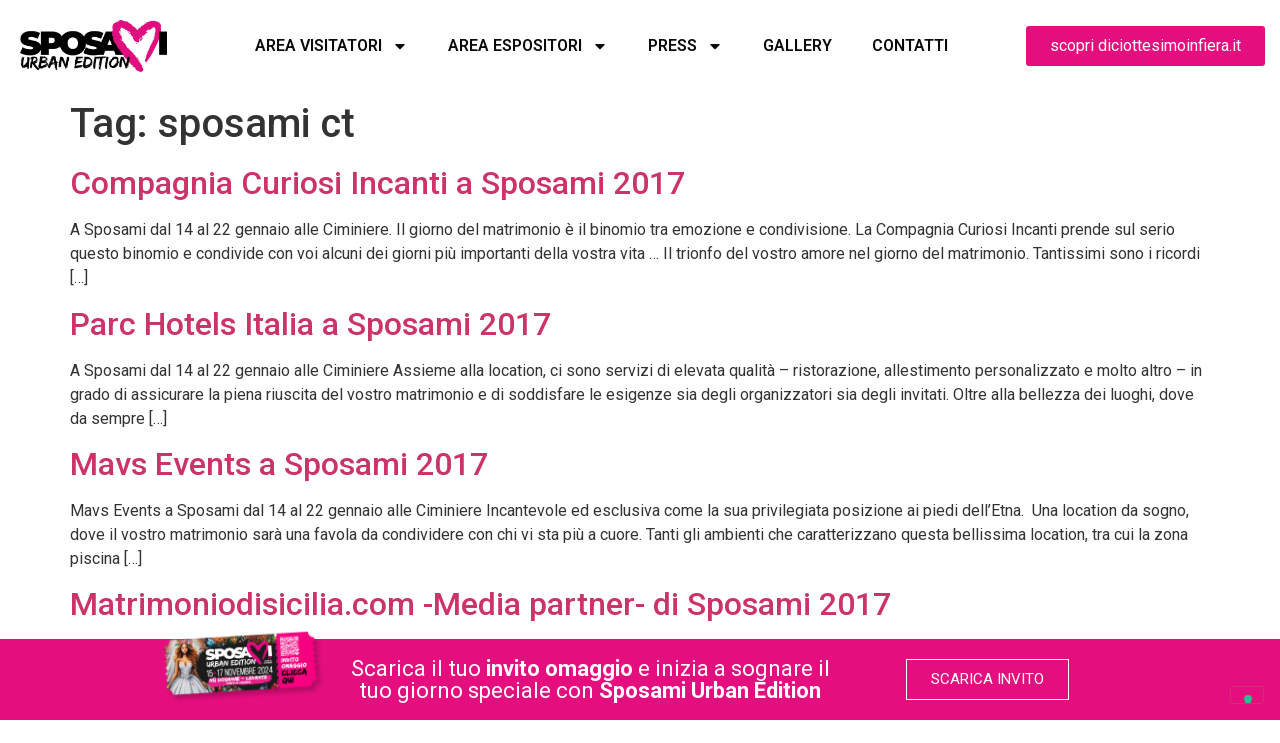

--- FILE ---
content_type: text/html; charset=UTF-8
request_url: https://sposamiexpo.it/tag/sposami-ct/
body_size: 14547
content:
<!doctype html>
<html lang="it-IT">
	
	
<head>
	<meta charset="UTF-8">
	<meta name="viewport" content="width=device-width, initial-scale=1">
	<link rel="profile" href="https://gmpg.org/xfn/11">
				<script type="text/javascript" class="_iub_cs_skip">
				var _iub = _iub || {};
				_iub.csConfiguration = _iub.csConfiguration || {};
				_iub.csConfiguration.siteId = "3806727";
				_iub.csConfiguration.cookiePolicyId = "70152728";
			</script>
			<script class="_iub_cs_skip" src="https://cs.iubenda.com/autoblocking/3806727.js"></script>
			<meta name='robots' content='index, follow, max-image-preview:large, max-snippet:-1, max-video-preview:-1' />

	<!-- This site is optimized with the Yoast SEO plugin v23.8 - https://yoast.com/wordpress/plugins/seo/ -->
	<title>sposami ct Archivi - Sposami Urban Edition</title>
	<link rel="canonical" href="https://sposamiexpo.it/tag/sposami-ct/" />
	<link rel="next" href="https://sposamiexpo.it/tag/sposami-ct/page/2/" />
	<meta property="og:locale" content="it_IT" />
	<meta property="og:type" content="article" />
	<meta property="og:title" content="sposami ct Archivi - Sposami Urban Edition" />
	<meta property="og:url" content="https://sposamiexpo.it/tag/sposami-ct/" />
	<meta property="og:site_name" content="Sposami Urban Edition" />
	<meta name="twitter:card" content="summary_large_image" />
	<script type="application/ld+json" class="yoast-schema-graph">{"@context":"https://schema.org","@graph":[{"@type":"CollectionPage","@id":"https://sposamiexpo.it/tag/sposami-ct/","url":"https://sposamiexpo.it/tag/sposami-ct/","name":"sposami ct Archivi - Sposami Urban Edition","isPartOf":{"@id":"https://sposamiexpo.it/#website"},"primaryImageOfPage":{"@id":"https://sposamiexpo.it/tag/sposami-ct/#primaryimage"},"image":{"@id":"https://sposamiexpo.it/tag/sposami-ct/#primaryimage"},"thumbnailUrl":"","breadcrumb":{"@id":"https://sposamiexpo.it/tag/sposami-ct/#breadcrumb"},"inLanguage":"it-IT"},{"@type":"ImageObject","inLanguage":"it-IT","@id":"https://sposamiexpo.it/tag/sposami-ct/#primaryimage","url":"","contentUrl":""},{"@type":"BreadcrumbList","@id":"https://sposamiexpo.it/tag/sposami-ct/#breadcrumb","itemListElement":[{"@type":"ListItem","position":1,"name":"Home","item":"https://sposamiexpo.it/"},{"@type":"ListItem","position":2,"name":"sposami ct"}]},{"@type":"WebSite","@id":"https://sposamiexpo.it/#website","url":"https://sposamiexpo.it/","name":"Sposami Urban Edition","description":"Il salone del matrimonio","potentialAction":[{"@type":"SearchAction","target":{"@type":"EntryPoint","urlTemplate":"https://sposamiexpo.it/?s={search_term_string}"},"query-input":{"@type":"PropertyValueSpecification","valueRequired":true,"valueName":"search_term_string"}}],"inLanguage":"it-IT"}]}</script>
	<!-- / Yoast SEO plugin. -->


<link rel='dns-prefetch' href='//cdn.iubenda.com' />
<link rel="alternate" type="application/rss+xml" title="Sposami Urban Edition &raquo; Feed" href="https://sposamiexpo.it/feed/" />
<link rel="alternate" type="application/rss+xml" title="Sposami Urban Edition &raquo; Feed dei commenti" href="https://sposamiexpo.it/comments/feed/" />
<link rel="alternate" type="application/rss+xml" title="Sposami Urban Edition &raquo; sposami ct Feed del tag" href="https://sposamiexpo.it/tag/sposami-ct/feed/" />
<style id='wp-img-auto-sizes-contain-inline-css'>
img:is([sizes=auto i],[sizes^="auto," i]){contain-intrinsic-size:3000px 1500px}
/*# sourceURL=wp-img-auto-sizes-contain-inline-css */
</style>
<style id='wp-emoji-styles-inline-css'>

	img.wp-smiley, img.emoji {
		display: inline !important;
		border: none !important;
		box-shadow: none !important;
		height: 1em !important;
		width: 1em !important;
		margin: 0 0.07em !important;
		vertical-align: -0.1em !important;
		background: none !important;
		padding: 0 !important;
	}
/*# sourceURL=wp-emoji-styles-inline-css */
</style>
<link rel='stylesheet' id='wp-block-library-css' href='https://sposamiexpo.it/wp-includes/css/dist/block-library/style.min.css?ver=6.9' media='all' />
<style id='global-styles-inline-css'>
:root{--wp--preset--aspect-ratio--square: 1;--wp--preset--aspect-ratio--4-3: 4/3;--wp--preset--aspect-ratio--3-4: 3/4;--wp--preset--aspect-ratio--3-2: 3/2;--wp--preset--aspect-ratio--2-3: 2/3;--wp--preset--aspect-ratio--16-9: 16/9;--wp--preset--aspect-ratio--9-16: 9/16;--wp--preset--color--black: #000000;--wp--preset--color--cyan-bluish-gray: #abb8c3;--wp--preset--color--white: #ffffff;--wp--preset--color--pale-pink: #f78da7;--wp--preset--color--vivid-red: #cf2e2e;--wp--preset--color--luminous-vivid-orange: #ff6900;--wp--preset--color--luminous-vivid-amber: #fcb900;--wp--preset--color--light-green-cyan: #7bdcb5;--wp--preset--color--vivid-green-cyan: #00d084;--wp--preset--color--pale-cyan-blue: #8ed1fc;--wp--preset--color--vivid-cyan-blue: #0693e3;--wp--preset--color--vivid-purple: #9b51e0;--wp--preset--gradient--vivid-cyan-blue-to-vivid-purple: linear-gradient(135deg,rgb(6,147,227) 0%,rgb(155,81,224) 100%);--wp--preset--gradient--light-green-cyan-to-vivid-green-cyan: linear-gradient(135deg,rgb(122,220,180) 0%,rgb(0,208,130) 100%);--wp--preset--gradient--luminous-vivid-amber-to-luminous-vivid-orange: linear-gradient(135deg,rgb(252,185,0) 0%,rgb(255,105,0) 100%);--wp--preset--gradient--luminous-vivid-orange-to-vivid-red: linear-gradient(135deg,rgb(255,105,0) 0%,rgb(207,46,46) 100%);--wp--preset--gradient--very-light-gray-to-cyan-bluish-gray: linear-gradient(135deg,rgb(238,238,238) 0%,rgb(169,184,195) 100%);--wp--preset--gradient--cool-to-warm-spectrum: linear-gradient(135deg,rgb(74,234,220) 0%,rgb(151,120,209) 20%,rgb(207,42,186) 40%,rgb(238,44,130) 60%,rgb(251,105,98) 80%,rgb(254,248,76) 100%);--wp--preset--gradient--blush-light-purple: linear-gradient(135deg,rgb(255,206,236) 0%,rgb(152,150,240) 100%);--wp--preset--gradient--blush-bordeaux: linear-gradient(135deg,rgb(254,205,165) 0%,rgb(254,45,45) 50%,rgb(107,0,62) 100%);--wp--preset--gradient--luminous-dusk: linear-gradient(135deg,rgb(255,203,112) 0%,rgb(199,81,192) 50%,rgb(65,88,208) 100%);--wp--preset--gradient--pale-ocean: linear-gradient(135deg,rgb(255,245,203) 0%,rgb(182,227,212) 50%,rgb(51,167,181) 100%);--wp--preset--gradient--electric-grass: linear-gradient(135deg,rgb(202,248,128) 0%,rgb(113,206,126) 100%);--wp--preset--gradient--midnight: linear-gradient(135deg,rgb(2,3,129) 0%,rgb(40,116,252) 100%);--wp--preset--font-size--small: 13px;--wp--preset--font-size--medium: 20px;--wp--preset--font-size--large: 36px;--wp--preset--font-size--x-large: 42px;--wp--preset--spacing--20: 0.44rem;--wp--preset--spacing--30: 0.67rem;--wp--preset--spacing--40: 1rem;--wp--preset--spacing--50: 1.5rem;--wp--preset--spacing--60: 2.25rem;--wp--preset--spacing--70: 3.38rem;--wp--preset--spacing--80: 5.06rem;--wp--preset--shadow--natural: 6px 6px 9px rgba(0, 0, 0, 0.2);--wp--preset--shadow--deep: 12px 12px 50px rgba(0, 0, 0, 0.4);--wp--preset--shadow--sharp: 6px 6px 0px rgba(0, 0, 0, 0.2);--wp--preset--shadow--outlined: 6px 6px 0px -3px rgb(255, 255, 255), 6px 6px rgb(0, 0, 0);--wp--preset--shadow--crisp: 6px 6px 0px rgb(0, 0, 0);}:where(.is-layout-flex){gap: 0.5em;}:where(.is-layout-grid){gap: 0.5em;}body .is-layout-flex{display: flex;}.is-layout-flex{flex-wrap: wrap;align-items: center;}.is-layout-flex > :is(*, div){margin: 0;}body .is-layout-grid{display: grid;}.is-layout-grid > :is(*, div){margin: 0;}:where(.wp-block-columns.is-layout-flex){gap: 2em;}:where(.wp-block-columns.is-layout-grid){gap: 2em;}:where(.wp-block-post-template.is-layout-flex){gap: 1.25em;}:where(.wp-block-post-template.is-layout-grid){gap: 1.25em;}.has-black-color{color: var(--wp--preset--color--black) !important;}.has-cyan-bluish-gray-color{color: var(--wp--preset--color--cyan-bluish-gray) !important;}.has-white-color{color: var(--wp--preset--color--white) !important;}.has-pale-pink-color{color: var(--wp--preset--color--pale-pink) !important;}.has-vivid-red-color{color: var(--wp--preset--color--vivid-red) !important;}.has-luminous-vivid-orange-color{color: var(--wp--preset--color--luminous-vivid-orange) !important;}.has-luminous-vivid-amber-color{color: var(--wp--preset--color--luminous-vivid-amber) !important;}.has-light-green-cyan-color{color: var(--wp--preset--color--light-green-cyan) !important;}.has-vivid-green-cyan-color{color: var(--wp--preset--color--vivid-green-cyan) !important;}.has-pale-cyan-blue-color{color: var(--wp--preset--color--pale-cyan-blue) !important;}.has-vivid-cyan-blue-color{color: var(--wp--preset--color--vivid-cyan-blue) !important;}.has-vivid-purple-color{color: var(--wp--preset--color--vivid-purple) !important;}.has-black-background-color{background-color: var(--wp--preset--color--black) !important;}.has-cyan-bluish-gray-background-color{background-color: var(--wp--preset--color--cyan-bluish-gray) !important;}.has-white-background-color{background-color: var(--wp--preset--color--white) !important;}.has-pale-pink-background-color{background-color: var(--wp--preset--color--pale-pink) !important;}.has-vivid-red-background-color{background-color: var(--wp--preset--color--vivid-red) !important;}.has-luminous-vivid-orange-background-color{background-color: var(--wp--preset--color--luminous-vivid-orange) !important;}.has-luminous-vivid-amber-background-color{background-color: var(--wp--preset--color--luminous-vivid-amber) !important;}.has-light-green-cyan-background-color{background-color: var(--wp--preset--color--light-green-cyan) !important;}.has-vivid-green-cyan-background-color{background-color: var(--wp--preset--color--vivid-green-cyan) !important;}.has-pale-cyan-blue-background-color{background-color: var(--wp--preset--color--pale-cyan-blue) !important;}.has-vivid-cyan-blue-background-color{background-color: var(--wp--preset--color--vivid-cyan-blue) !important;}.has-vivid-purple-background-color{background-color: var(--wp--preset--color--vivid-purple) !important;}.has-black-border-color{border-color: var(--wp--preset--color--black) !important;}.has-cyan-bluish-gray-border-color{border-color: var(--wp--preset--color--cyan-bluish-gray) !important;}.has-white-border-color{border-color: var(--wp--preset--color--white) !important;}.has-pale-pink-border-color{border-color: var(--wp--preset--color--pale-pink) !important;}.has-vivid-red-border-color{border-color: var(--wp--preset--color--vivid-red) !important;}.has-luminous-vivid-orange-border-color{border-color: var(--wp--preset--color--luminous-vivid-orange) !important;}.has-luminous-vivid-amber-border-color{border-color: var(--wp--preset--color--luminous-vivid-amber) !important;}.has-light-green-cyan-border-color{border-color: var(--wp--preset--color--light-green-cyan) !important;}.has-vivid-green-cyan-border-color{border-color: var(--wp--preset--color--vivid-green-cyan) !important;}.has-pale-cyan-blue-border-color{border-color: var(--wp--preset--color--pale-cyan-blue) !important;}.has-vivid-cyan-blue-border-color{border-color: var(--wp--preset--color--vivid-cyan-blue) !important;}.has-vivid-purple-border-color{border-color: var(--wp--preset--color--vivid-purple) !important;}.has-vivid-cyan-blue-to-vivid-purple-gradient-background{background: var(--wp--preset--gradient--vivid-cyan-blue-to-vivid-purple) !important;}.has-light-green-cyan-to-vivid-green-cyan-gradient-background{background: var(--wp--preset--gradient--light-green-cyan-to-vivid-green-cyan) !important;}.has-luminous-vivid-amber-to-luminous-vivid-orange-gradient-background{background: var(--wp--preset--gradient--luminous-vivid-amber-to-luminous-vivid-orange) !important;}.has-luminous-vivid-orange-to-vivid-red-gradient-background{background: var(--wp--preset--gradient--luminous-vivid-orange-to-vivid-red) !important;}.has-very-light-gray-to-cyan-bluish-gray-gradient-background{background: var(--wp--preset--gradient--very-light-gray-to-cyan-bluish-gray) !important;}.has-cool-to-warm-spectrum-gradient-background{background: var(--wp--preset--gradient--cool-to-warm-spectrum) !important;}.has-blush-light-purple-gradient-background{background: var(--wp--preset--gradient--blush-light-purple) !important;}.has-blush-bordeaux-gradient-background{background: var(--wp--preset--gradient--blush-bordeaux) !important;}.has-luminous-dusk-gradient-background{background: var(--wp--preset--gradient--luminous-dusk) !important;}.has-pale-ocean-gradient-background{background: var(--wp--preset--gradient--pale-ocean) !important;}.has-electric-grass-gradient-background{background: var(--wp--preset--gradient--electric-grass) !important;}.has-midnight-gradient-background{background: var(--wp--preset--gradient--midnight) !important;}.has-small-font-size{font-size: var(--wp--preset--font-size--small) !important;}.has-medium-font-size{font-size: var(--wp--preset--font-size--medium) !important;}.has-large-font-size{font-size: var(--wp--preset--font-size--large) !important;}.has-x-large-font-size{font-size: var(--wp--preset--font-size--x-large) !important;}
/*# sourceURL=global-styles-inline-css */
</style>

<style id='classic-theme-styles-inline-css'>
/*! This file is auto-generated */
.wp-block-button__link{color:#fff;background-color:#32373c;border-radius:9999px;box-shadow:none;text-decoration:none;padding:calc(.667em + 2px) calc(1.333em + 2px);font-size:1.125em}.wp-block-file__button{background:#32373c;color:#fff;text-decoration:none}
/*# sourceURL=/wp-includes/css/classic-themes.min.css */
</style>
<link rel='stylesheet' id='hello-elementor-css' href='https://sposamiexpo.it/wp-content/themes/hello-elementor/style.min.css?ver=3.1.1' media='all' />
<link rel='stylesheet' id='hello-elementor-theme-style-css' href='https://sposamiexpo.it/wp-content/themes/hello-elementor/theme.min.css?ver=3.1.1' media='all' />
<link rel='stylesheet' id='hello-elementor-header-footer-css' href='https://sposamiexpo.it/wp-content/themes/hello-elementor/header-footer.min.css?ver=3.1.1' media='all' />
<link rel='stylesheet' id='elementor-frontend-css' href='https://sposamiexpo.it/wp-content/plugins/elementor/assets/css/frontend.min.css?ver=3.25.5' media='all' />
<link rel='stylesheet' id='elementor-post-413-css' href='https://sposamiexpo.it/wp-content/uploads/elementor/css/post-413.css?ver=1731486649' media='all' />
<link rel='stylesheet' id='widget-image-css' href='https://sposamiexpo.it/wp-content/plugins/elementor/assets/css/widget-image.min.css?ver=3.25.5' media='all' />
<link rel='stylesheet' id='widget-nav-menu-css' href='https://sposamiexpo.it/wp-content/plugins/pro-elements/assets/css/widget-nav-menu.min.css?ver=3.25.2' media='all' />
<link rel='stylesheet' id='widget-heading-css' href='https://sposamiexpo.it/wp-content/plugins/elementor/assets/css/widget-heading.min.css?ver=3.25.5' media='all' />
<link rel='stylesheet' id='widget-text-editor-css' href='https://sposamiexpo.it/wp-content/plugins/elementor/assets/css/widget-text-editor.min.css?ver=3.25.5' media='all' />
<link rel='stylesheet' id='widget-social-icons-css' href='https://sposamiexpo.it/wp-content/plugins/elementor/assets/css/widget-social-icons.min.css?ver=3.25.5' media='all' />
<link rel='stylesheet' id='e-apple-webkit-css' href='https://sposamiexpo.it/wp-content/plugins/elementor/assets/css/conditionals/apple-webkit.min.css?ver=3.25.5' media='all' />
<link rel='stylesheet' id='swiper-css' href='https://sposamiexpo.it/wp-content/plugins/elementor/assets/lib/swiper/v8/css/swiper.min.css?ver=8.4.5' media='all' />
<link rel='stylesheet' id='e-swiper-css' href='https://sposamiexpo.it/wp-content/plugins/elementor/assets/css/conditionals/e-swiper.min.css?ver=3.25.5' media='all' />
<link rel='stylesheet' id='e-popup-style-css' href='https://sposamiexpo.it/wp-content/plugins/pro-elements/assets/css/conditionals/popup.min.css?ver=3.25.2' media='all' />
<link rel='stylesheet' id='elementor-post-1061-css' href='https://sposamiexpo.it/wp-content/uploads/elementor/css/post-1061.css?ver=1731486649' media='all' />
<link rel='stylesheet' id='elementor-post-1039-css' href='https://sposamiexpo.it/wp-content/uploads/elementor/css/post-1039.css?ver=1731486649' media='all' />
<link rel='stylesheet' id='google-fonts-1-css' href='https://fonts.googleapis.com/css?family=Roboto%3A100%2C100italic%2C200%2C200italic%2C300%2C300italic%2C400%2C400italic%2C500%2C500italic%2C600%2C600italic%2C700%2C700italic%2C800%2C800italic%2C900%2C900italic%7CRoboto+Slab%3A100%2C100italic%2C200%2C200italic%2C300%2C300italic%2C400%2C400italic%2C500%2C500italic%2C600%2C600italic%2C700%2C700italic%2C800%2C800italic%2C900%2C900italic&#038;display=auto&#038;ver=6.9' media='all' />
<link rel="preconnect" href="https://fonts.gstatic.com/" crossorigin>
<script  type="text/javascript" class=" _iub_cs_skip" id="iubenda-head-inline-scripts-0">
var _iub = _iub || [];
_iub.csConfiguration = {"siteId":3806727,"cookiePolicyId":70152728,"lang":"it","storage":{"useSiteId":true}};

//# sourceURL=iubenda-head-inline-scripts-0
</script>
<script  type="text/javascript" charset="UTF-8" async="" class=" _iub_cs_skip" src="//cdn.iubenda.com/cs/iubenda_cs.js?ver=3.11.1" id="iubenda-head-scripts-1-js"></script>
<script src="https://sposamiexpo.it/wp-includes/js/jquery/jquery.min.js?ver=3.7.1" id="jquery-core-js"></script>
<script src="https://sposamiexpo.it/wp-includes/js/jquery/jquery-migrate.min.js?ver=3.4.1" id="jquery-migrate-js"></script>
<link rel="https://api.w.org/" href="https://sposamiexpo.it/wp-json/" /><link rel="alternate" title="JSON" type="application/json" href="https://sposamiexpo.it/wp-json/wp/v2/tags/463" /><link rel="EditURI" type="application/rsd+xml" title="RSD" href="https://sposamiexpo.it/xmlrpc.php?rsd" />
<meta name="generator" content="WordPress 6.9" />
<meta name="generator" content="Elementor 3.25.5; features: e_font_icon_svg, additional_custom_breakpoints, e_optimized_control_loading; settings: css_print_method-external, google_font-enabled, font_display-auto">
			<style>
				.e-con.e-parent:nth-of-type(n+4):not(.e-lazyloaded):not(.e-no-lazyload),
				.e-con.e-parent:nth-of-type(n+4):not(.e-lazyloaded):not(.e-no-lazyload) * {
					background-image: none !important;
				}
				@media screen and (max-height: 1024px) {
					.e-con.e-parent:nth-of-type(n+3):not(.e-lazyloaded):not(.e-no-lazyload),
					.e-con.e-parent:nth-of-type(n+3):not(.e-lazyloaded):not(.e-no-lazyload) * {
						background-image: none !important;
					}
				}
				@media screen and (max-height: 640px) {
					.e-con.e-parent:nth-of-type(n+2):not(.e-lazyloaded):not(.e-no-lazyload),
					.e-con.e-parent:nth-of-type(n+2):not(.e-lazyloaded):not(.e-no-lazyload) * {
						background-image: none !important;
					}
				}
			</style>
			<link rel="icon" href="https://sposamiexpo.it/wp-content/uploads/2023/09/favicon-150x150.png" sizes="32x32" />
<link rel="icon" href="https://sposamiexpo.it/wp-content/uploads/2023/09/favicon.png" sizes="192x192" />
<link rel="apple-touch-icon" href="https://sposamiexpo.it/wp-content/uploads/2023/09/favicon.png" />
<meta name="msapplication-TileImage" content="https://sposamiexpo.it/wp-content/uploads/2023/09/favicon.png" />

<link rel='stylesheet' id='e-sticky-css' href='https://sposamiexpo.it/wp-content/plugins/pro-elements/assets/css/modules/sticky.min.css?ver=3.25.2' media='all' />
</head>
<body class="archive tag tag-sposami-ct tag-463 wp-theme-hello-elementor elementor-default elementor-kit-413">


<a class="skip-link screen-reader-text" href="#content">Vai al contenuto</a>

		<div data-elementor-type="header" data-elementor-id="1061" class="elementor elementor-1061 elementor-location-header" data-elementor-post-type="elementor_library">
			<div class="elementor-element elementor-element-4084207 elementor-hidden-mobile e-flex e-con-boxed e-con e-parent" data-id="4084207" data-element_type="container">
					<div class="e-con-inner">
		<div class="elementor-element elementor-element-e746adb e-con-full e-flex e-con e-child" data-id="e746adb" data-element_type="container">
				<div class="elementor-element elementor-element-23121a3 elementor-widget elementor-widget-image" data-id="23121a3" data-element_type="widget" data-widget_type="image.default">
				<div class="elementor-widget-container">
														<a href="https://sposamiexpo.it/">
							<img fetchpriority="high" width="800" height="284" src="https://sposamiexpo.it/wp-content/uploads/2024/10/SPOSAMI-URBAN-1024x364.png" class="attachment-large size-large wp-image-963" alt="" srcset="https://sposamiexpo.it/wp-content/uploads/2024/10/SPOSAMI-URBAN-1024x364.png 1024w, https://sposamiexpo.it/wp-content/uploads/2024/10/SPOSAMI-URBAN-300x107.png 300w, https://sposamiexpo.it/wp-content/uploads/2024/10/SPOSAMI-URBAN-768x273.png 768w, https://sposamiexpo.it/wp-content/uploads/2024/10/SPOSAMI-URBAN-1536x546.png 1536w, https://sposamiexpo.it/wp-content/uploads/2024/10/SPOSAMI-URBAN-2048x728.png 2048w" sizes="(max-width: 800px) 100vw, 800px" />								</a>
													</div>
				</div>
				</div>
		<div class="elementor-element elementor-element-734871a e-con-full e-flex e-con e-child" data-id="734871a" data-element_type="container">
				<div class="elementor-element elementor-element-2cd8a69 elementor-nav-menu--stretch elementor-nav-menu__text-align-center elementor-nav-menu__align-center elementor-nav-menu--dropdown-tablet elementor-nav-menu--toggle elementor-nav-menu--burger elementor-widget elementor-widget-nav-menu" data-id="2cd8a69" data-element_type="widget" data-settings="{&quot;full_width&quot;:&quot;stretch&quot;,&quot;layout&quot;:&quot;horizontal&quot;,&quot;submenu_icon&quot;:{&quot;value&quot;:&quot;&lt;svg class=\&quot;e-font-icon-svg e-fas-caret-down\&quot; viewBox=\&quot;0 0 320 512\&quot; xmlns=\&quot;http:\/\/www.w3.org\/2000\/svg\&quot;&gt;&lt;path d=\&quot;M31.3 192h257.3c17.8 0 26.7 21.5 14.1 34.1L174.1 354.8c-7.8 7.8-20.5 7.8-28.3 0L17.2 226.1C4.6 213.5 13.5 192 31.3 192z\&quot;&gt;&lt;\/path&gt;&lt;\/svg&gt;&quot;,&quot;library&quot;:&quot;fa-solid&quot;},&quot;toggle&quot;:&quot;burger&quot;}" data-widget_type="nav-menu.default">
				<div class="elementor-widget-container">
						<nav aria-label="Menu" class="elementor-nav-menu--main elementor-nav-menu__container elementor-nav-menu--layout-horizontal e--pointer-underline e--animation-fade">
				<ul id="menu-1-2cd8a69" class="elementor-nav-menu"><li class="menu-item menu-item-type-custom menu-item-object-custom menu-item-has-children menu-item-1128"><a href="#" class="elementor-item elementor-item-anchor">Area Visitatori</a>
<ul class="sub-menu elementor-nav-menu--dropdown">
	<li class="menu-item menu-item-type-post_type menu-item-object-page menu-item-1076"><a href="https://sposamiexpo.it/visitare/" class="elementor-sub-item">Visitare Sposami</a></li>
	<li class="menu-item menu-item-type-post_type menu-item-object-page menu-item-1127"><a href="https://sposamiexpo.it/espositori/" class="elementor-sub-item">Elenco Espositori</a></li>
	<li class="menu-item menu-item-type-post_type menu-item-object-page menu-item-1144"><a href="https://sposamiexpo.it/invito-omaggio/" class="elementor-sub-item">Invito Omaggio</a></li>
	<li class="menu-item menu-item-type-post_type menu-item-object-page menu-item-21403"><a href="https://sposamiexpo.it/programma/" class="elementor-sub-item">Programma</a></li>
</ul>
</li>
<li class="menu-item menu-item-type-custom menu-item-object-custom menu-item-has-children menu-item-1129"><a href="#" class="elementor-item elementor-item-anchor">Area Espositori</a>
<ul class="sub-menu elementor-nav-menu--dropdown">
	<li class="menu-item menu-item-type-post_type menu-item-object-page menu-item-21768"><a href="https://sposamiexpo.it/perche-partecipare/" class="elementor-sub-item">Perchè Partecipare</a></li>
	<li class="menu-item menu-item-type-post_type menu-item-object-page menu-item-21836"><a href="https://sposamiexpo.it/i-numeri-del-salone/" class="elementor-sub-item">I Numeri del Salone</a></li>
	<li class="menu-item menu-item-type-post_type menu-item-object-page menu-item-21789"><a href="https://sposamiexpo.it/diventa-espositore/" class="elementor-sub-item">Diventa Espositore</a></li>
</ul>
</li>
<li class="menu-item menu-item-type-custom menu-item-object-custom menu-item-has-children menu-item-1148"><a href="#" class="elementor-item elementor-item-anchor">Press</a>
<ul class="sub-menu elementor-nav-menu--dropdown">
	<li class="menu-item menu-item-type-post_type menu-item-object-page menu-item-22501"><a href="https://sposamiexpo.it/news/" class="elementor-sub-item">News</a></li>
	<li class="menu-item menu-item-type-post_type menu-item-object-page menu-item-23641"><a href="https://sposamiexpo.it/archivio-comunicati/" class="elementor-sub-item">Archivio Comunicati</a></li>
	<li class="menu-item menu-item-type-post_type menu-item-object-page menu-item-23647"><a href="https://sposamiexpo.it/rassegna-stampa/" class="elementor-sub-item">Rassegna Stampa</a></li>
</ul>
</li>
<li class="menu-item menu-item-type-post_type menu-item-object-page menu-item-21992"><a href="https://sposamiexpo.it/gallery/" class="elementor-item">Gallery</a></li>
<li class="menu-item menu-item-type-post_type menu-item-object-page menu-item-1154"><a href="https://sposamiexpo.it/contatti/" class="elementor-item">Contatti</a></li>
</ul>			</nav>
					<div class="elementor-menu-toggle" role="button" tabindex="0" aria-label="Menu Toggle" aria-expanded="false">
			<svg aria-hidden="true" role="presentation" class="elementor-menu-toggle__icon--open e-font-icon-svg e-eicon-menu-bar" viewBox="0 0 1000 1000" xmlns="http://www.w3.org/2000/svg"><path d="M104 333H896C929 333 958 304 958 271S929 208 896 208H104C71 208 42 237 42 271S71 333 104 333ZM104 583H896C929 583 958 554 958 521S929 458 896 458H104C71 458 42 487 42 521S71 583 104 583ZM104 833H896C929 833 958 804 958 771S929 708 896 708H104C71 708 42 737 42 771S71 833 104 833Z"></path></svg><svg aria-hidden="true" role="presentation" class="elementor-menu-toggle__icon--close e-font-icon-svg e-eicon-close" viewBox="0 0 1000 1000" xmlns="http://www.w3.org/2000/svg"><path d="M742 167L500 408 258 167C246 154 233 150 217 150 196 150 179 158 167 167 154 179 150 196 150 212 150 229 154 242 171 254L408 500 167 742C138 771 138 800 167 829 196 858 225 858 254 829L496 587 738 829C750 842 767 846 783 846 800 846 817 842 829 829 842 817 846 804 846 783 846 767 842 750 829 737L588 500 833 258C863 229 863 200 833 171 804 137 775 137 742 167Z"></path></svg>			<span class="elementor-screen-only">Menu</span>
		</div>
					<nav class="elementor-nav-menu--dropdown elementor-nav-menu__container" aria-hidden="true">
				<ul id="menu-2-2cd8a69" class="elementor-nav-menu"><li class="menu-item menu-item-type-custom menu-item-object-custom menu-item-has-children menu-item-1128"><a href="#" class="elementor-item elementor-item-anchor" tabindex="-1">Area Visitatori</a>
<ul class="sub-menu elementor-nav-menu--dropdown">
	<li class="menu-item menu-item-type-post_type menu-item-object-page menu-item-1076"><a href="https://sposamiexpo.it/visitare/" class="elementor-sub-item" tabindex="-1">Visitare Sposami</a></li>
	<li class="menu-item menu-item-type-post_type menu-item-object-page menu-item-1127"><a href="https://sposamiexpo.it/espositori/" class="elementor-sub-item" tabindex="-1">Elenco Espositori</a></li>
	<li class="menu-item menu-item-type-post_type menu-item-object-page menu-item-1144"><a href="https://sposamiexpo.it/invito-omaggio/" class="elementor-sub-item" tabindex="-1">Invito Omaggio</a></li>
	<li class="menu-item menu-item-type-post_type menu-item-object-page menu-item-21403"><a href="https://sposamiexpo.it/programma/" class="elementor-sub-item" tabindex="-1">Programma</a></li>
</ul>
</li>
<li class="menu-item menu-item-type-custom menu-item-object-custom menu-item-has-children menu-item-1129"><a href="#" class="elementor-item elementor-item-anchor" tabindex="-1">Area Espositori</a>
<ul class="sub-menu elementor-nav-menu--dropdown">
	<li class="menu-item menu-item-type-post_type menu-item-object-page menu-item-21768"><a href="https://sposamiexpo.it/perche-partecipare/" class="elementor-sub-item" tabindex="-1">Perchè Partecipare</a></li>
	<li class="menu-item menu-item-type-post_type menu-item-object-page menu-item-21836"><a href="https://sposamiexpo.it/i-numeri-del-salone/" class="elementor-sub-item" tabindex="-1">I Numeri del Salone</a></li>
	<li class="menu-item menu-item-type-post_type menu-item-object-page menu-item-21789"><a href="https://sposamiexpo.it/diventa-espositore/" class="elementor-sub-item" tabindex="-1">Diventa Espositore</a></li>
</ul>
</li>
<li class="menu-item menu-item-type-custom menu-item-object-custom menu-item-has-children menu-item-1148"><a href="#" class="elementor-item elementor-item-anchor" tabindex="-1">Press</a>
<ul class="sub-menu elementor-nav-menu--dropdown">
	<li class="menu-item menu-item-type-post_type menu-item-object-page menu-item-22501"><a href="https://sposamiexpo.it/news/" class="elementor-sub-item" tabindex="-1">News</a></li>
	<li class="menu-item menu-item-type-post_type menu-item-object-page menu-item-23641"><a href="https://sposamiexpo.it/archivio-comunicati/" class="elementor-sub-item" tabindex="-1">Archivio Comunicati</a></li>
	<li class="menu-item menu-item-type-post_type menu-item-object-page menu-item-23647"><a href="https://sposamiexpo.it/rassegna-stampa/" class="elementor-sub-item" tabindex="-1">Rassegna Stampa</a></li>
</ul>
</li>
<li class="menu-item menu-item-type-post_type menu-item-object-page menu-item-21992"><a href="https://sposamiexpo.it/gallery/" class="elementor-item" tabindex="-1">Gallery</a></li>
<li class="menu-item menu-item-type-post_type menu-item-object-page menu-item-1154"><a href="https://sposamiexpo.it/contatti/" class="elementor-item" tabindex="-1">Contatti</a></li>
</ul>			</nav>
				</div>
				</div>
				</div>
		<div class="elementor-element elementor-element-5df9f88 e-con-full e-flex e-con e-child" data-id="5df9f88" data-element_type="container">
				<div class="elementor-element elementor-element-a85f70a elementor-widget elementor-widget-button" data-id="a85f70a" data-element_type="widget" data-widget_type="button.default">
				<div class="elementor-widget-container">
							<div class="elementor-button-wrapper">
					<a class="elementor-button elementor-button-link elementor-size-sm" href="https://diciottesimoinfiera.com/">
						<span class="elementor-button-content-wrapper">
									<span class="elementor-button-text">scopri diciottesimoinfiera.it</span>
					</span>
					</a>
				</div>
						</div>
				</div>
				</div>
					</div>
				</div>
		<div class="elementor-element elementor-element-5a88eb4 elementor-hidden-desktop elementor-hidden-tablet e-flex e-con-boxed e-con e-parent" data-id="5a88eb4" data-element_type="container">
					<div class="e-con-inner">
		<div class="elementor-element elementor-element-4d9ee90 e-con-full e-flex e-con e-child" data-id="4d9ee90" data-element_type="container">
				<div class="elementor-element elementor-element-71ea4cc elementor-widget elementor-widget-image" data-id="71ea4cc" data-element_type="widget" data-widget_type="image.default">
				<div class="elementor-widget-container">
														<a href="https://sposamiexpo.it/">
							<img fetchpriority="high" width="800" height="284" src="https://sposamiexpo.it/wp-content/uploads/2024/10/SPOSAMI-URBAN-1024x364.png" class="attachment-large size-large wp-image-963" alt="" srcset="https://sposamiexpo.it/wp-content/uploads/2024/10/SPOSAMI-URBAN-1024x364.png 1024w, https://sposamiexpo.it/wp-content/uploads/2024/10/SPOSAMI-URBAN-300x107.png 300w, https://sposamiexpo.it/wp-content/uploads/2024/10/SPOSAMI-URBAN-768x273.png 768w, https://sposamiexpo.it/wp-content/uploads/2024/10/SPOSAMI-URBAN-1536x546.png 1536w, https://sposamiexpo.it/wp-content/uploads/2024/10/SPOSAMI-URBAN-2048x728.png 2048w" sizes="(max-width: 800px) 100vw, 800px" />								</a>
													</div>
				</div>
				</div>
		<div class="elementor-element elementor-element-5c1ccec e-con-full e-flex e-con e-child" data-id="5c1ccec" data-element_type="container">
				<div class="elementor-element elementor-element-8397055 elementor-nav-menu--stretch elementor-nav-menu__text-align-center elementor-nav-menu__align-center elementor-nav-menu--dropdown-tablet elementor-nav-menu--toggle elementor-nav-menu--burger elementor-widget elementor-widget-nav-menu" data-id="8397055" data-element_type="widget" data-settings="{&quot;full_width&quot;:&quot;stretch&quot;,&quot;layout&quot;:&quot;horizontal&quot;,&quot;submenu_icon&quot;:{&quot;value&quot;:&quot;&lt;svg class=\&quot;e-font-icon-svg e-fas-caret-down\&quot; viewBox=\&quot;0 0 320 512\&quot; xmlns=\&quot;http:\/\/www.w3.org\/2000\/svg\&quot;&gt;&lt;path d=\&quot;M31.3 192h257.3c17.8 0 26.7 21.5 14.1 34.1L174.1 354.8c-7.8 7.8-20.5 7.8-28.3 0L17.2 226.1C4.6 213.5 13.5 192 31.3 192z\&quot;&gt;&lt;\/path&gt;&lt;\/svg&gt;&quot;,&quot;library&quot;:&quot;fa-solid&quot;},&quot;toggle&quot;:&quot;burger&quot;}" data-widget_type="nav-menu.default">
				<div class="elementor-widget-container">
						<nav aria-label="Menu" class="elementor-nav-menu--main elementor-nav-menu__container elementor-nav-menu--layout-horizontal e--pointer-underline e--animation-fade">
				<ul id="menu-1-8397055" class="elementor-nav-menu"><li class="menu-item menu-item-type-custom menu-item-object-custom menu-item-has-children menu-item-1128"><a href="#" class="elementor-item elementor-item-anchor">Area Visitatori</a>
<ul class="sub-menu elementor-nav-menu--dropdown">
	<li class="menu-item menu-item-type-post_type menu-item-object-page menu-item-1076"><a href="https://sposamiexpo.it/visitare/" class="elementor-sub-item">Visitare Sposami</a></li>
	<li class="menu-item menu-item-type-post_type menu-item-object-page menu-item-1127"><a href="https://sposamiexpo.it/espositori/" class="elementor-sub-item">Elenco Espositori</a></li>
	<li class="menu-item menu-item-type-post_type menu-item-object-page menu-item-1144"><a href="https://sposamiexpo.it/invito-omaggio/" class="elementor-sub-item">Invito Omaggio</a></li>
	<li class="menu-item menu-item-type-post_type menu-item-object-page menu-item-21403"><a href="https://sposamiexpo.it/programma/" class="elementor-sub-item">Programma</a></li>
</ul>
</li>
<li class="menu-item menu-item-type-custom menu-item-object-custom menu-item-has-children menu-item-1129"><a href="#" class="elementor-item elementor-item-anchor">Area Espositori</a>
<ul class="sub-menu elementor-nav-menu--dropdown">
	<li class="menu-item menu-item-type-post_type menu-item-object-page menu-item-21768"><a href="https://sposamiexpo.it/perche-partecipare/" class="elementor-sub-item">Perchè Partecipare</a></li>
	<li class="menu-item menu-item-type-post_type menu-item-object-page menu-item-21836"><a href="https://sposamiexpo.it/i-numeri-del-salone/" class="elementor-sub-item">I Numeri del Salone</a></li>
	<li class="menu-item menu-item-type-post_type menu-item-object-page menu-item-21789"><a href="https://sposamiexpo.it/diventa-espositore/" class="elementor-sub-item">Diventa Espositore</a></li>
</ul>
</li>
<li class="menu-item menu-item-type-custom menu-item-object-custom menu-item-has-children menu-item-1148"><a href="#" class="elementor-item elementor-item-anchor">Press</a>
<ul class="sub-menu elementor-nav-menu--dropdown">
	<li class="menu-item menu-item-type-post_type menu-item-object-page menu-item-22501"><a href="https://sposamiexpo.it/news/" class="elementor-sub-item">News</a></li>
	<li class="menu-item menu-item-type-post_type menu-item-object-page menu-item-23641"><a href="https://sposamiexpo.it/archivio-comunicati/" class="elementor-sub-item">Archivio Comunicati</a></li>
	<li class="menu-item menu-item-type-post_type menu-item-object-page menu-item-23647"><a href="https://sposamiexpo.it/rassegna-stampa/" class="elementor-sub-item">Rassegna Stampa</a></li>
</ul>
</li>
<li class="menu-item menu-item-type-post_type menu-item-object-page menu-item-21992"><a href="https://sposamiexpo.it/gallery/" class="elementor-item">Gallery</a></li>
<li class="menu-item menu-item-type-post_type menu-item-object-page menu-item-1154"><a href="https://sposamiexpo.it/contatti/" class="elementor-item">Contatti</a></li>
</ul>			</nav>
					<div class="elementor-menu-toggle" role="button" tabindex="0" aria-label="Menu Toggle" aria-expanded="false">
			<svg aria-hidden="true" role="presentation" class="elementor-menu-toggle__icon--open e-font-icon-svg e-eicon-menu-bar" viewBox="0 0 1000 1000" xmlns="http://www.w3.org/2000/svg"><path d="M104 333H896C929 333 958 304 958 271S929 208 896 208H104C71 208 42 237 42 271S71 333 104 333ZM104 583H896C929 583 958 554 958 521S929 458 896 458H104C71 458 42 487 42 521S71 583 104 583ZM104 833H896C929 833 958 804 958 771S929 708 896 708H104C71 708 42 737 42 771S71 833 104 833Z"></path></svg><svg aria-hidden="true" role="presentation" class="elementor-menu-toggle__icon--close e-font-icon-svg e-eicon-close" viewBox="0 0 1000 1000" xmlns="http://www.w3.org/2000/svg"><path d="M742 167L500 408 258 167C246 154 233 150 217 150 196 150 179 158 167 167 154 179 150 196 150 212 150 229 154 242 171 254L408 500 167 742C138 771 138 800 167 829 196 858 225 858 254 829L496 587 738 829C750 842 767 846 783 846 800 846 817 842 829 829 842 817 846 804 846 783 846 767 842 750 829 737L588 500 833 258C863 229 863 200 833 171 804 137 775 137 742 167Z"></path></svg>			<span class="elementor-screen-only">Menu</span>
		</div>
					<nav class="elementor-nav-menu--dropdown elementor-nav-menu__container" aria-hidden="true">
				<ul id="menu-2-8397055" class="elementor-nav-menu"><li class="menu-item menu-item-type-custom menu-item-object-custom menu-item-has-children menu-item-1128"><a href="#" class="elementor-item elementor-item-anchor" tabindex="-1">Area Visitatori</a>
<ul class="sub-menu elementor-nav-menu--dropdown">
	<li class="menu-item menu-item-type-post_type menu-item-object-page menu-item-1076"><a href="https://sposamiexpo.it/visitare/" class="elementor-sub-item" tabindex="-1">Visitare Sposami</a></li>
	<li class="menu-item menu-item-type-post_type menu-item-object-page menu-item-1127"><a href="https://sposamiexpo.it/espositori/" class="elementor-sub-item" tabindex="-1">Elenco Espositori</a></li>
	<li class="menu-item menu-item-type-post_type menu-item-object-page menu-item-1144"><a href="https://sposamiexpo.it/invito-omaggio/" class="elementor-sub-item" tabindex="-1">Invito Omaggio</a></li>
	<li class="menu-item menu-item-type-post_type menu-item-object-page menu-item-21403"><a href="https://sposamiexpo.it/programma/" class="elementor-sub-item" tabindex="-1">Programma</a></li>
</ul>
</li>
<li class="menu-item menu-item-type-custom menu-item-object-custom menu-item-has-children menu-item-1129"><a href="#" class="elementor-item elementor-item-anchor" tabindex="-1">Area Espositori</a>
<ul class="sub-menu elementor-nav-menu--dropdown">
	<li class="menu-item menu-item-type-post_type menu-item-object-page menu-item-21768"><a href="https://sposamiexpo.it/perche-partecipare/" class="elementor-sub-item" tabindex="-1">Perchè Partecipare</a></li>
	<li class="menu-item menu-item-type-post_type menu-item-object-page menu-item-21836"><a href="https://sposamiexpo.it/i-numeri-del-salone/" class="elementor-sub-item" tabindex="-1">I Numeri del Salone</a></li>
	<li class="menu-item menu-item-type-post_type menu-item-object-page menu-item-21789"><a href="https://sposamiexpo.it/diventa-espositore/" class="elementor-sub-item" tabindex="-1">Diventa Espositore</a></li>
</ul>
</li>
<li class="menu-item menu-item-type-custom menu-item-object-custom menu-item-has-children menu-item-1148"><a href="#" class="elementor-item elementor-item-anchor" tabindex="-1">Press</a>
<ul class="sub-menu elementor-nav-menu--dropdown">
	<li class="menu-item menu-item-type-post_type menu-item-object-page menu-item-22501"><a href="https://sposamiexpo.it/news/" class="elementor-sub-item" tabindex="-1">News</a></li>
	<li class="menu-item menu-item-type-post_type menu-item-object-page menu-item-23641"><a href="https://sposamiexpo.it/archivio-comunicati/" class="elementor-sub-item" tabindex="-1">Archivio Comunicati</a></li>
	<li class="menu-item menu-item-type-post_type menu-item-object-page menu-item-23647"><a href="https://sposamiexpo.it/rassegna-stampa/" class="elementor-sub-item" tabindex="-1">Rassegna Stampa</a></li>
</ul>
</li>
<li class="menu-item menu-item-type-post_type menu-item-object-page menu-item-21992"><a href="https://sposamiexpo.it/gallery/" class="elementor-item" tabindex="-1">Gallery</a></li>
<li class="menu-item menu-item-type-post_type menu-item-object-page menu-item-1154"><a href="https://sposamiexpo.it/contatti/" class="elementor-item" tabindex="-1">Contatti</a></li>
</ul>			</nav>
				</div>
				</div>
				</div>
					</div>
				</div>
				</div>
		<main id="content" class="site-main">

			<div class="page-header">
			<h1 class="entry-title">Tag: <span>sposami ct</span></h1>		</div>
	
	<div class="page-content">
					<article class="post">
				<h2 class="entry-title"><a href="https://sposamiexpo.it/compagnia-curiosi-incanti-sposami-2017/">Compagnia Curiosi Incanti a Sposami 2017</a></h2><a href="https://sposamiexpo.it/compagnia-curiosi-incanti-sposami-2017/"></a><p>A Sposami dal 14 al 22 gennaio alle Ciminiere. Il giorno del matrimonio è il binomio tra emozione e condivisione. La Compagnia Curiosi Incanti prende sul serio questo binomio e condivide con voi alcuni dei giorni più importanti della vostra vita &#8230; Il trionfo del vostro amore nel giorno del matrimonio. Tantissimi sono i ricordi [&hellip;]</p>
			</article>
					<article class="post">
				<h2 class="entry-title"><a href="https://sposamiexpo.it/parc-hotels-italia-sposami-2017/">Parc Hotels Italia a Sposami 2017</a></h2><a href="https://sposamiexpo.it/parc-hotels-italia-sposami-2017/"></a><p>A Sposami dal 14 al 22 gennaio alle Ciminiere Assieme alla location, ci sono servizi di elevata qualità – ristorazione, allestimento personalizzato e molto altro – in grado di assicurare la piena riuscita del vostro matrimonio e di soddisfare le esigenze sia degli organizzatori sia degli invitati. Oltre alla bellezza dei luoghi, dove da sempre [&hellip;]</p>
			</article>
					<article class="post">
				<h2 class="entry-title"><a href="https://sposamiexpo.it/mavs-events-sposami-2017/">Mavs Events a Sposami 2017</a></h2><a href="https://sposamiexpo.it/mavs-events-sposami-2017/"></a><p>Mavs Events a Sposami dal 14 al 22 gennaio alle Ciminiere Incantevole ed esclusiva come la sua privilegiata posizione ai piedi dell’Etna.  Una location da sogno, dove il vostro matrimonio sarà una favola da condividere con chi vi sta più a cuore. Tanti gli ambienti che caratterizzano questa bellissima location, tra cui la zona piscina [&hellip;]</p>
			</article>
					<article class="post">
				<h2 class="entry-title"><a href="https://sposamiexpo.it/matrimoniodisicilia-com-media-partner-sposami-2017/">Matrimoniodisicilia.com -Media partner- di Sposami 2017</a></h2><a href="https://sposamiexpo.it/matrimoniodisicilia-com-media-partner-sposami-2017/"></a><p>MADISI Matrimoniodisicilia.com riscopre il fascino di un’epoca in cui ogni cerimonia era un’arte, l’accoglienza un piacere ed ogni dettaglio curato con amore. Ti sposi? Organizzare il tuo matrimonio non è mai stato così semplice! Sul Portale  Matrimoniodisicilia.com troverai una selezione delle migliori aziende del settore suddivise per area geografica e categoria d’interesse, ma anche molte [&hellip;]</p>
			</article>
					<article class="post">
				<h2 class="entry-title"><a href="https://sposamiexpo.it/blanco-atelier-presenta-rebecca-ingram-la-nuova-linea-nata-del-gruppo-maggie-sottero/">Blanco Atelier presenta Rebecca Ingram, la nuova linea nata del gruppo Maggie Sottero</a></h2><a href="https://sposamiexpo.it/blanco-atelier-presenta-rebecca-ingram-la-nuova-linea-nata-del-gruppo-maggie-sottero/"></a><p>Cortesia, esperienza, eleganza, questo e molto altro è l&#8217;essenza di Blanco Atelier scelto, dalla nota azienda americana Maggie Sottero, per portare in passerella i capi della nuova linea Rebecca Ingram. Sulla passerella di Sposami, in anteprima per tutta la Sicilia, sfileranno i capi 2018. Una collezione giovane che si fa amare dalla sposa classica e [&hellip;]</p>
			</article>
					<article class="post">
				<h2 class="entry-title"><a href="https://sposamiexpo.it/celebrare-la-bellezza-delle-spose/">Per celebrare la bellezza delle spose</a></h2><a href="https://sposamiexpo.it/celebrare-la-bellezza-delle-spose/"></a><p>Lisa Chi &#8211; Skin Jewels &amp; Henna Tattoos A Sposami dal 14 al 22 gennaio alle Ciminiere. &nbsp; L’estetica è sempre una caratteristica che ogni sposa non deve mai sottovalutare. Lisa Chi propone tantissimi servizi tra cui Hennè Sposa, considerato di buon auspicio in molte culture. Oltre ad avere un valore estetico e di immagine, [&hellip;]</p>
			</article>
					<article class="post">
				<h2 class="entry-title"><a href="https://sposamiexpo.it/scatti-spontanei-ed-emozionanti-del-vostro-matrimonio/">Scatti spontanei ed emozionanti del vostro matrimonio</a></h2><a href="https://sposamiexpo.it/scatti-spontanei-ed-emozionanti-del-vostro-matrimonio/"></a><p>A Sposami dal 14 al 22 gennaio alle Ciminiere Vincenzo Costa Fotografo, è professionista da anni nel settore wedding.  Le sue caratteristiche sono tante e tra queste di certo spicca l’essere versatile nelle situazioni di posa e reportage.  Sempre fedele alla tradizione ma sempre lungimirante sa mixare con cura le varie tecniche. Il professionista, riesce [&hellip;]</p>
			</article>
					<article class="post">
				<h2 class="entry-title"><a href="https://sposamiexpo.it/sognatori-sposami-2017/">La Casa Dei Sognatori a Sposami 2017</a></h2><a href="https://sposamiexpo.it/sognatori-sposami-2017/"></a><p>A Sposami dal 14 al 22 gennaio alle Ciminiere.  Casa dei sognatori a Sposami dal 14 al 22 gennaio alle Ciminiere. E’ sempre bello accogliere gli amici degli amici in casa propria, condividere con loro gioie, emozioni, sogni. Questo è il luogo in cui, con semplicità, vedrai il tuo matrimonio realizzato in modo elegante e [&hellip;]</p>
			</article>
					<article class="post">
				<h2 class="entry-title"><a href="https://sposamiexpo.it/ceramiche-iride-sposami-2017/">Ceramiche Iride a Sposami 2017</a></h2><a href="https://sposamiexpo.it/ceramiche-iride-sposami-2017/"></a><p>A Sposami dal 14 al 22 gennaio alle Ciminiere La tradizione è parte integrante di questa azienda, così come la passione per ciò che crea, dal 1985 la fabbrica artigiana &#8220;Ceramica Artistica Iride&#8221; è simbolo nella produzione di articoli da regalo, complementi d&#8217;arredo e bomboniere. Dal 2006 la ditta si è trasformata nella società &#8220;Ceramiche [&hellip;]</p>
			</article>
					<article class="post">
				<h2 class="entry-title"><a href="https://sposamiexpo.it/concept-design-interni-attaguile-arredare/">I concept design di Interni Attaguile per arredare</a></h2><a href="https://sposamiexpo.it/concept-design-interni-attaguile-arredare/"></a><p> A Sposami dal 14 al 22 gennaio alle Ciminiere &#8220;Arredamento classico o moderno&#8221;, quando ci si trova dinanzi questa scelta per l’arredamento della propria casa è sempre indispensabile essere affiancati da veri professionisti, lo staff Interni Attaguile, si occupa della consulenza e vendita di prodotti di arredo. Professionisti che vi sapranno consigliare e che sapranno [&hellip;]</p>
			</article>
			</div>

			<nav class="pagination">
			<div class="nav-previous"></div>
			<div class="nav-next"><a href="https://sposamiexpo.it/tag/sposami-ct/page/2/" >Successivo <span class="meta-nav">&rarr;</span></a></div>
		</nav>
	
</main>
		<div data-elementor-type="footer" data-elementor-id="1039" class="elementor elementor-1039 elementor-location-footer" data-elementor-post-type="elementor_library">
			<div class="elementor-element elementor-element-213ced9 elementor-hidden-mobile e-flex e-con-boxed e-con e-parent" data-id="213ced9" data-element_type="container" data-settings="{&quot;background_background&quot;:&quot;classic&quot;,&quot;sticky&quot;:&quot;bottom&quot;,&quot;sticky_parent&quot;:&quot;yes&quot;,&quot;sticky_on&quot;:[&quot;desktop&quot;,&quot;tablet&quot;,&quot;mobile&quot;],&quot;sticky_offset&quot;:0,&quot;sticky_effects_offset&quot;:0,&quot;sticky_anchor_link_offset&quot;:0}">
					<div class="e-con-inner">
				<div class="elementor-element elementor-element-ac4fd2d elementor-widget__width-initial elementor-widget elementor-widget-image" data-id="ac4fd2d" data-element_type="widget" data-widget_type="image.default">
				<div class="elementor-widget-container">
													<img width="1894" height="878" src="https://sposamiexpo.it/wp-content/uploads/2024/10/SPOSAMI-INVITO-OMAGGIO-PER-SITO.png" class="attachment-full size-full wp-image-23708" alt="" srcset="https://sposamiexpo.it/wp-content/uploads/2024/10/SPOSAMI-INVITO-OMAGGIO-PER-SITO.png 1894w, https://sposamiexpo.it/wp-content/uploads/2024/10/SPOSAMI-INVITO-OMAGGIO-PER-SITO-300x139.png 300w, https://sposamiexpo.it/wp-content/uploads/2024/10/SPOSAMI-INVITO-OMAGGIO-PER-SITO-1024x475.png 1024w, https://sposamiexpo.it/wp-content/uploads/2024/10/SPOSAMI-INVITO-OMAGGIO-PER-SITO-768x356.png 768w, https://sposamiexpo.it/wp-content/uploads/2024/10/SPOSAMI-INVITO-OMAGGIO-PER-SITO-1536x712.png 1536w" sizes="(max-width: 1894px) 100vw, 1894px" />													</div>
				</div>
				<div class="elementor-element elementor-element-c798c81 elementor-widget__width-initial elementor-widget elementor-widget-heading" data-id="c798c81" data-element_type="widget" data-widget_type="heading.default">
				<div class="elementor-widget-container">
			<h2 class="elementor-heading-title elementor-size-default">Scarica il tuo <b>invito omaggio</b> e inizia a sognare il tuo giorno speciale con <b>Sposami Urban Edition</b></h2>		</div>
				</div>
				<div class="elementor-element elementor-element-6ed6dbb elementor-align-center elementor-widget__width-initial elementor-widget elementor-widget-button" data-id="6ed6dbb" data-element_type="widget" data-widget_type="button.default">
				<div class="elementor-widget-container">
							<div class="elementor-button-wrapper">
					<a class="elementor-button elementor-button-link elementor-size-sm" href="https://sposamiexpo.it/index.php/invito-omaggio/">
						<span class="elementor-button-content-wrapper">
									<span class="elementor-button-text">SCARICA INVITO</span>
					</span>
					</a>
				</div>
						</div>
				</div>
					</div>
				</div>
		<div class="elementor-element elementor-element-a2f31e1 elementor-hidden-desktop elementor-hidden-tablet e-flex e-con-boxed e-con e-parent" data-id="a2f31e1" data-element_type="container" data-settings="{&quot;background_background&quot;:&quot;classic&quot;,&quot;sticky&quot;:&quot;bottom&quot;,&quot;sticky_parent&quot;:&quot;yes&quot;,&quot;sticky_on&quot;:[&quot;desktop&quot;,&quot;tablet&quot;,&quot;mobile&quot;],&quot;sticky_offset&quot;:0,&quot;sticky_effects_offset&quot;:0,&quot;sticky_anchor_link_offset&quot;:0}">
					<div class="e-con-inner">
				<div class="elementor-element elementor-element-73d76dc elementor-widget__width-initial elementor-widget-mobile__width-inherit elementor-hidden-desktop elementor-hidden-tablet elementor-widget elementor-widget-heading" data-id="73d76dc" data-element_type="widget" data-widget_type="heading.default">
				<div class="elementor-widget-container">
			<h2 class="elementor-heading-title elementor-size-default"><a href="https://sposamiexpo.it/index.php/invito-omaggio/">Scarica  ora il tuo <b>invito omaggio</b>  </a></h2>		</div>
				</div>
					</div>
				</div>
		<div class="elementor-element elementor-element-46d0750 e-flex e-con-boxed e-con e-parent" data-id="46d0750" data-element_type="container" data-settings="{&quot;background_background&quot;:&quot;classic&quot;}">
					<div class="e-con-inner">
				<div class="elementor-element elementor-element-0879301 elementor-widget elementor-widget-image" data-id="0879301" data-element_type="widget" data-widget_type="image.default">
				<div class="elementor-widget-container">
														<a href="https://sposamiexpo.it/">
							<img width="800" height="284" src="https://sposamiexpo.it/wp-content/uploads/2024/10/SPOSAMI-URBAN-1024x364.png" class="attachment-large size-large wp-image-963" alt="" srcset="https://sposamiexpo.it/wp-content/uploads/2024/10/SPOSAMI-URBAN-1024x364.png 1024w, https://sposamiexpo.it/wp-content/uploads/2024/10/SPOSAMI-URBAN-300x107.png 300w, https://sposamiexpo.it/wp-content/uploads/2024/10/SPOSAMI-URBAN-768x273.png 768w, https://sposamiexpo.it/wp-content/uploads/2024/10/SPOSAMI-URBAN-1536x546.png 1536w, https://sposamiexpo.it/wp-content/uploads/2024/10/SPOSAMI-URBAN-2048x728.png 2048w" sizes="(max-width: 800px) 100vw, 800px" />								</a>
													</div>
				</div>
				<div class="elementor-element elementor-element-2bd73d4 elementor-nav-menu__align-center elementor-nav-menu--dropdown-none elementor-hidden-mobile elementor-widget elementor-widget-nav-menu" data-id="2bd73d4" data-element_type="widget" data-settings="{&quot;layout&quot;:&quot;horizontal&quot;,&quot;submenu_icon&quot;:{&quot;value&quot;:&quot;&lt;svg class=\&quot;e-font-icon-svg e-fas-caret-down\&quot; viewBox=\&quot;0 0 320 512\&quot; xmlns=\&quot;http:\/\/www.w3.org\/2000\/svg\&quot;&gt;&lt;path d=\&quot;M31.3 192h257.3c17.8 0 26.7 21.5 14.1 34.1L174.1 354.8c-7.8 7.8-20.5 7.8-28.3 0L17.2 226.1C4.6 213.5 13.5 192 31.3 192z\&quot;&gt;&lt;\/path&gt;&lt;\/svg&gt;&quot;,&quot;library&quot;:&quot;fa-solid&quot;}}" data-widget_type="nav-menu.default">
				<div class="elementor-widget-container">
						<nav aria-label="Menu" class="elementor-nav-menu--main elementor-nav-menu__container elementor-nav-menu--layout-horizontal e--pointer-none">
				<ul id="menu-1-2bd73d4" class="elementor-nav-menu"><li class="menu-item menu-item-type-post_type menu-item-object-page menu-item-21849"><a href="https://sposamiexpo.it/visitare/" class="elementor-item">Visitare</a></li>
<li class="menu-item menu-item-type-post_type menu-item-object-page menu-item-21846"><a href="https://sposamiexpo.it/diciottesimo/" class="elementor-item">Diciottesimo</a></li>
<li class="menu-item menu-item-type-post_type menu-item-object-page menu-item-21848"><a href="https://sposamiexpo.it/programma/" class="elementor-item">Programma</a></li>
<li class="menu-item menu-item-type-post_type menu-item-object-page menu-item-21847"><a href="https://sposamiexpo.it/diventa-espositore/" class="elementor-item">Diventa Espositore</a></li>
<li class="menu-item menu-item-type-post_type menu-item-object-page menu-item-21845"><a href="https://sposamiexpo.it/contatti/" class="elementor-item">Contatti</a></li>
</ul>			</nav>
						<nav class="elementor-nav-menu--dropdown elementor-nav-menu__container" aria-hidden="true">
				<ul id="menu-2-2bd73d4" class="elementor-nav-menu"><li class="menu-item menu-item-type-post_type menu-item-object-page menu-item-21849"><a href="https://sposamiexpo.it/visitare/" class="elementor-item" tabindex="-1">Visitare</a></li>
<li class="menu-item menu-item-type-post_type menu-item-object-page menu-item-21846"><a href="https://sposamiexpo.it/diciottesimo/" class="elementor-item" tabindex="-1">Diciottesimo</a></li>
<li class="menu-item menu-item-type-post_type menu-item-object-page menu-item-21848"><a href="https://sposamiexpo.it/programma/" class="elementor-item" tabindex="-1">Programma</a></li>
<li class="menu-item menu-item-type-post_type menu-item-object-page menu-item-21847"><a href="https://sposamiexpo.it/diventa-espositore/" class="elementor-item" tabindex="-1">Diventa Espositore</a></li>
<li class="menu-item menu-item-type-post_type menu-item-object-page menu-item-21845"><a href="https://sposamiexpo.it/contatti/" class="elementor-item" tabindex="-1">Contatti</a></li>
</ul>			</nav>
				</div>
				</div>
				<div class="elementor-element elementor-element-eddbf5b elementor-nav-menu__align-center elementor-nav-menu--dropdown-none elementor-hidden-desktop elementor-hidden-tablet elementor-widget elementor-widget-nav-menu" data-id="eddbf5b" data-element_type="widget" data-settings="{&quot;layout&quot;:&quot;vertical&quot;,&quot;submenu_icon&quot;:{&quot;value&quot;:&quot;&lt;svg class=\&quot;e-font-icon-svg e-fas-caret-down\&quot; viewBox=\&quot;0 0 320 512\&quot; xmlns=\&quot;http:\/\/www.w3.org\/2000\/svg\&quot;&gt;&lt;path d=\&quot;M31.3 192h257.3c17.8 0 26.7 21.5 14.1 34.1L174.1 354.8c-7.8 7.8-20.5 7.8-28.3 0L17.2 226.1C4.6 213.5 13.5 192 31.3 192z\&quot;&gt;&lt;\/path&gt;&lt;\/svg&gt;&quot;,&quot;library&quot;:&quot;fa-solid&quot;}}" data-widget_type="nav-menu.default">
				<div class="elementor-widget-container">
						<nav aria-label="Menu" class="elementor-nav-menu--main elementor-nav-menu__container elementor-nav-menu--layout-vertical e--pointer-none">
				<ul id="menu-1-eddbf5b" class="elementor-nav-menu sm-vertical"><li class="menu-item menu-item-type-post_type menu-item-object-page menu-item-21849"><a href="https://sposamiexpo.it/visitare/" class="elementor-item">Visitare</a></li>
<li class="menu-item menu-item-type-post_type menu-item-object-page menu-item-21846"><a href="https://sposamiexpo.it/diciottesimo/" class="elementor-item">Diciottesimo</a></li>
<li class="menu-item menu-item-type-post_type menu-item-object-page menu-item-21848"><a href="https://sposamiexpo.it/programma/" class="elementor-item">Programma</a></li>
<li class="menu-item menu-item-type-post_type menu-item-object-page menu-item-21847"><a href="https://sposamiexpo.it/diventa-espositore/" class="elementor-item">Diventa Espositore</a></li>
<li class="menu-item menu-item-type-post_type menu-item-object-page menu-item-21845"><a href="https://sposamiexpo.it/contatti/" class="elementor-item">Contatti</a></li>
</ul>			</nav>
						<nav class="elementor-nav-menu--dropdown elementor-nav-menu__container" aria-hidden="true">
				<ul id="menu-2-eddbf5b" class="elementor-nav-menu sm-vertical"><li class="menu-item menu-item-type-post_type menu-item-object-page menu-item-21849"><a href="https://sposamiexpo.it/visitare/" class="elementor-item" tabindex="-1">Visitare</a></li>
<li class="menu-item menu-item-type-post_type menu-item-object-page menu-item-21846"><a href="https://sposamiexpo.it/diciottesimo/" class="elementor-item" tabindex="-1">Diciottesimo</a></li>
<li class="menu-item menu-item-type-post_type menu-item-object-page menu-item-21848"><a href="https://sposamiexpo.it/programma/" class="elementor-item" tabindex="-1">Programma</a></li>
<li class="menu-item menu-item-type-post_type menu-item-object-page menu-item-21847"><a href="https://sposamiexpo.it/diventa-espositore/" class="elementor-item" tabindex="-1">Diventa Espositore</a></li>
<li class="menu-item menu-item-type-post_type menu-item-object-page menu-item-21845"><a href="https://sposamiexpo.it/contatti/" class="elementor-item" tabindex="-1">Contatti</a></li>
</ul>			</nav>
				</div>
				</div>
					</div>
				</div>
		<div class="elementor-element elementor-element-bef29ab e-flex e-con-boxed e-con e-parent" data-id="bef29ab" data-element_type="container" data-settings="{&quot;background_background&quot;:&quot;classic&quot;}">
					<div class="e-con-inner">
		<div class="elementor-element elementor-element-fe19c6e e-con-full e-flex e-con e-child" data-id="fe19c6e" data-element_type="container">
				<div class="elementor-element elementor-element-4bc4b9b elementor-widget elementor-widget-heading" data-id="4bc4b9b" data-element_type="widget" data-widget_type="heading.default">
				<div class="elementor-widget-container">
			<h2 class="elementor-heading-title elementor-size-default">Organizzato da</h2>		</div>
				</div>
				<div class="elementor-element elementor-element-7b9c84e elementor-widget elementor-widget-image" data-id="7b9c84e" data-element_type="widget" data-widget_type="image.default">
				<div class="elementor-widget-container">
													<img width="152" height="120" src="https://sposamiexpo.it/wp-content/uploads/2022/05/expo-logo.png" class="attachment-full size-full wp-image-771" alt="" />													</div>
				</div>
				</div>
		<div class="elementor-element elementor-element-00a0c08 e-con-full e-flex e-con e-child" data-id="00a0c08" data-element_type="container">
				<div class="elementor-element elementor-element-d9eab47 elementor-widget elementor-widget-heading" data-id="d9eab47" data-element_type="widget" data-widget_type="heading.default">
				<div class="elementor-widget-container">
			<h2 class="elementor-heading-title elementor-size-default">Contatti</h2>		</div>
				</div>
				<div class="elementor-element elementor-element-e4a76dd elementor-widget elementor-widget-text-editor" data-id="e4a76dd" data-element_type="widget" data-widget_type="text-editor.default">
				<div class="elementor-widget-container">
							<p>Tel/Fax 095.7463355<br />Cell. 393 8524015<br />Email: info@expoct.it</p>						</div>
				</div>
				</div>
		<div class="elementor-element elementor-element-ad9bd8a e-con-full e-flex e-con e-child" data-id="ad9bd8a" data-element_type="container">
				<div class="elementor-element elementor-element-85ef9f5 elementor-widget elementor-widget-heading" data-id="85ef9f5" data-element_type="widget" data-widget_type="heading.default">
				<div class="elementor-widget-container">
			<h2 class="elementor-heading-title elementor-size-default">Dove e Quando</h2>		</div>
				</div>
				<div class="elementor-element elementor-element-8c45b7b elementor-widget elementor-widget-text-editor" data-id="8c45b7b" data-element_type="widget" data-widget_type="text-editor.default">
				<div class="elementor-widget-container">
							<p>All&#8217;interno di <strong>NÜ Doganae &#8211; Levante</strong><br />Porto di Catania<br />Via Cardinale Dusmet, 2 – Catania</p><p>Dal <strong>15 al 17 novembre</strong> 2024</p>						</div>
				</div>
				</div>
		<div class="elementor-element elementor-element-e93b0c8 e-con-full e-flex e-con e-child" data-id="e93b0c8" data-element_type="container">
				<div class="elementor-element elementor-element-c403c0e elementor-widget elementor-widget-heading" data-id="c403c0e" data-element_type="widget" data-widget_type="heading.default">
				<div class="elementor-widget-container">
			<h2 class="elementor-heading-title elementor-size-default">Seguici su</h2>		</div>
				</div>
				<div class="elementor-element elementor-element-db0037b e-grid-align-left elementor-shape-rounded elementor-grid-0 elementor-widget elementor-widget-social-icons" data-id="db0037b" data-element_type="widget" data-widget_type="social-icons.default">
				<div class="elementor-widget-container">
					<div class="elementor-social-icons-wrapper elementor-grid">
							<span class="elementor-grid-item">
					<a class="elementor-icon elementor-social-icon elementor-social-icon-facebook elementor-repeater-item-ad7bb44" href="https://www.facebook.com/SposamiExpo/" target="_blank">
						<span class="elementor-screen-only">Facebook</span>
						<svg class="e-font-icon-svg e-fab-facebook" viewBox="0 0 512 512" xmlns="http://www.w3.org/2000/svg"><path d="M504 256C504 119 393 8 256 8S8 119 8 256c0 123.78 90.69 226.38 209.25 245V327.69h-63V256h63v-54.64c0-62.15 37-96.48 93.67-96.48 27.14 0 55.52 4.84 55.52 4.84v61h-31.28c-30.8 0-40.41 19.12-40.41 38.73V256h68.78l-11 71.69h-57.78V501C413.31 482.38 504 379.78 504 256z"></path></svg>					</a>
				</span>
							<span class="elementor-grid-item">
					<a class="elementor-icon elementor-social-icon elementor-social-icon-instagram elementor-repeater-item-8b0d17f" href="https://www.instagram.com/sposamiexpo/" target="_blank">
						<span class="elementor-screen-only">Instagram</span>
						<svg class="e-font-icon-svg e-fab-instagram" viewBox="0 0 448 512" xmlns="http://www.w3.org/2000/svg"><path d="M224.1 141c-63.6 0-114.9 51.3-114.9 114.9s51.3 114.9 114.9 114.9S339 319.5 339 255.9 287.7 141 224.1 141zm0 189.6c-41.1 0-74.7-33.5-74.7-74.7s33.5-74.7 74.7-74.7 74.7 33.5 74.7 74.7-33.6 74.7-74.7 74.7zm146.4-194.3c0 14.9-12 26.8-26.8 26.8-14.9 0-26.8-12-26.8-26.8s12-26.8 26.8-26.8 26.8 12 26.8 26.8zm76.1 27.2c-1.7-35.9-9.9-67.7-36.2-93.9-26.2-26.2-58-34.4-93.9-36.2-37-2.1-147.9-2.1-184.9 0-35.8 1.7-67.6 9.9-93.9 36.1s-34.4 58-36.2 93.9c-2.1 37-2.1 147.9 0 184.9 1.7 35.9 9.9 67.7 36.2 93.9s58 34.4 93.9 36.2c37 2.1 147.9 2.1 184.9 0 35.9-1.7 67.7-9.9 93.9-36.2 26.2-26.2 34.4-58 36.2-93.9 2.1-37 2.1-147.8 0-184.8zM398.8 388c-7.8 19.6-22.9 34.7-42.6 42.6-29.5 11.7-99.5 9-132.1 9s-102.7 2.6-132.1-9c-19.6-7.8-34.7-22.9-42.6-42.6-11.7-29.5-9-99.5-9-132.1s-2.6-102.7 9-132.1c7.8-19.6 22.9-34.7 42.6-42.6 29.5-11.7 99.5-9 132.1-9s102.7-2.6 132.1 9c19.6 7.8 34.7 22.9 42.6 42.6 11.7 29.5 9 99.5 9 132.1s2.7 102.7-9 132.1z"></path></svg>					</a>
				</span>
					</div>
				</div>
				</div>
				</div>
					</div>
				</div>
		<div class="elementor-element elementor-element-f7be8fb e-flex e-con-boxed e-con e-parent" data-id="f7be8fb" data-element_type="container" data-settings="{&quot;background_background&quot;:&quot;classic&quot;}">
					<div class="e-con-inner">
		<div class="elementor-element elementor-element-b059653 e-con-full e-flex e-con e-child" data-id="b059653" data-element_type="container">
				<div class="elementor-element elementor-element-59c3ed1 elementor-widget elementor-widget-text-editor" data-id="59c3ed1" data-element_type="widget" data-widget_type="text-editor.default">
				<div class="elementor-widget-container">
							<p>Copyright © 2024 Expo Via Pasubio, 4 Catania</p>						</div>
				</div>
				</div>
		<div class="elementor-element elementor-element-aa19f3d e-con-full e-flex e-con e-child" data-id="aa19f3d" data-element_type="container">
				<div class="elementor-element elementor-element-0a10b45 elementor-widget elementor-widget-image" data-id="0a10b45" data-element_type="widget" data-widget_type="image.default">
				<div class="elementor-widget-container">
														<a href="https://reddrop.it" target="_blank">
							<img width="300" height="236" src="https://sposamiexpo.it/wp-content/uploads/2024/10/logo-reddrop.png" class="attachment-full size-full wp-image-21990" alt="" />								</a>
													</div>
				</div>
				</div>
					</div>
				</div>
				</div>
		
<script type="speculationrules">
{"prefetch":[{"source":"document","where":{"and":[{"href_matches":"/*"},{"not":{"href_matches":["/wp-*.php","/wp-admin/*","/wp-content/uploads/*","/wp-content/*","/wp-content/plugins/*","/wp-content/themes/hello-elementor/*","/*\\?(.+)"]}},{"not":{"selector_matches":"a[rel~=\"nofollow\"]"}},{"not":{"selector_matches":".no-prefetch, .no-prefetch a"}}]},"eagerness":"conservative"}]}
</script>
			<script type='text/javascript'>
				const lazyloadRunObserver = () => {
					const lazyloadBackgrounds = document.querySelectorAll( `.e-con.e-parent:not(.e-lazyloaded)` );
					const lazyloadBackgroundObserver = new IntersectionObserver( ( entries ) => {
						entries.forEach( ( entry ) => {
							if ( entry.isIntersecting ) {
								let lazyloadBackground = entry.target;
								if( lazyloadBackground ) {
									lazyloadBackground.classList.add( 'e-lazyloaded' );
								}
								lazyloadBackgroundObserver.unobserve( entry.target );
							}
						});
					}, { rootMargin: '200px 0px 200px 0px' } );
					lazyloadBackgrounds.forEach( ( lazyloadBackground ) => {
						lazyloadBackgroundObserver.observe( lazyloadBackground );
					} );
				};
				const events = [
					'DOMContentLoaded',
					'elementor/lazyload/observe',
				];
				events.forEach( ( event ) => {
					document.addEventListener( event, lazyloadRunObserver );
				} );
			</script>
			<script src="https://sposamiexpo.it/wp-content/themes/hello-elementor/assets/js/hello-frontend.min.js?ver=3.1.1" id="hello-theme-frontend-js"></script>
<script src="https://sposamiexpo.it/wp-content/plugins/pro-elements/assets/lib/smartmenus/jquery.smartmenus.min.js?ver=1.2.1" id="smartmenus-js"></script>
<script src="https://sposamiexpo.it/wp-content/plugins/pro-elements/assets/lib/sticky/jquery.sticky.min.js?ver=3.25.2" id="e-sticky-js"></script>
<script src="https://sposamiexpo.it/wp-content/plugins/pro-elements/assets/js/webpack-pro.runtime.min.js?ver=3.25.2" id="elementor-pro-webpack-runtime-js"></script>
<script src="https://sposamiexpo.it/wp-content/plugins/elementor/assets/js/webpack.runtime.min.js?ver=3.25.5" id="elementor-webpack-runtime-js"></script>
<script src="https://sposamiexpo.it/wp-content/plugins/elementor/assets/js/frontend-modules.min.js?ver=3.25.5" id="elementor-frontend-modules-js"></script>
<script src="https://sposamiexpo.it/wp-includes/js/dist/hooks.min.js?ver=dd5603f07f9220ed27f1" id="wp-hooks-js"></script>
<script src="https://sposamiexpo.it/wp-includes/js/dist/i18n.min.js?ver=c26c3dc7bed366793375" id="wp-i18n-js"></script>
<script id="wp-i18n-js-after">
wp.i18n.setLocaleData( { 'text direction\u0004ltr': [ 'ltr' ] } );
//# sourceURL=wp-i18n-js-after
</script>
<script id="elementor-pro-frontend-js-before">
var ElementorProFrontendConfig = {"ajaxurl":"https:\/\/sposamiexpo.it\/wp-admin\/admin-ajax.php","nonce":"99dd03a447","urls":{"assets":"https:\/\/sposamiexpo.it\/wp-content\/plugins\/pro-elements\/assets\/","rest":"https:\/\/sposamiexpo.it\/wp-json\/"},"settings":{"lazy_load_background_images":true},"popup":{"hasPopUps":false},"shareButtonsNetworks":{"facebook":{"title":"Facebook","has_counter":true},"twitter":{"title":"Twitter"},"linkedin":{"title":"LinkedIn","has_counter":true},"pinterest":{"title":"Pinterest","has_counter":true},"reddit":{"title":"Reddit","has_counter":true},"vk":{"title":"VK","has_counter":true},"odnoklassniki":{"title":"OK","has_counter":true},"tumblr":{"title":"Tumblr"},"digg":{"title":"Digg"},"skype":{"title":"Skype"},"stumbleupon":{"title":"StumbleUpon","has_counter":true},"mix":{"title":"Mix"},"telegram":{"title":"Telegram"},"pocket":{"title":"Pocket","has_counter":true},"xing":{"title":"XING","has_counter":true},"whatsapp":{"title":"WhatsApp"},"email":{"title":"Email"},"print":{"title":"Print"},"x-twitter":{"title":"X"},"threads":{"title":"Threads"}},"facebook_sdk":{"lang":"it_IT","app_id":""},"lottie":{"defaultAnimationUrl":"https:\/\/sposamiexpo.it\/wp-content\/plugins\/pro-elements\/modules\/lottie\/assets\/animations\/default.json"}};
//# sourceURL=elementor-pro-frontend-js-before
</script>
<script src="https://sposamiexpo.it/wp-content/plugins/pro-elements/assets/js/frontend.min.js?ver=3.25.2" id="elementor-pro-frontend-js"></script>
<script src="https://sposamiexpo.it/wp-includes/js/jquery/ui/core.min.js?ver=1.13.3" id="jquery-ui-core-js"></script>
<script id="elementor-frontend-js-before">
var elementorFrontendConfig = {"environmentMode":{"edit":false,"wpPreview":false,"isScriptDebug":false},"i18n":{"shareOnFacebook":"Condividi su Facebook","shareOnTwitter":"Condividi su Twitter","pinIt":"Pinterest","download":"Download","downloadImage":"Scarica immagine","fullscreen":"Schermo intero","zoom":"Zoom","share":"Condividi","playVideo":"Riproduci video","previous":"Precedente","next":"Successivo","close":"Chiudi","a11yCarouselWrapperAriaLabel":"Carosello | Scorrimento orizzontale: Freccia sinistra & destra","a11yCarouselPrevSlideMessage":"Diapositiva precedente","a11yCarouselNextSlideMessage":"Prossima diapositiva","a11yCarouselFirstSlideMessage":"Questa \u00e9 la prima diapositiva","a11yCarouselLastSlideMessage":"Questa \u00e8 l'ultima diapositiva","a11yCarouselPaginationBulletMessage":"Vai alla diapositiva"},"is_rtl":false,"breakpoints":{"xs":0,"sm":480,"md":768,"lg":1025,"xl":1440,"xxl":1600},"responsive":{"breakpoints":{"mobile":{"label":"Mobile Portrait","value":767,"default_value":767,"direction":"max","is_enabled":true},"mobile_extra":{"label":"Mobile Landscape","value":880,"default_value":880,"direction":"max","is_enabled":false},"tablet":{"label":"Tablet verticale","value":1024,"default_value":1024,"direction":"max","is_enabled":true},"tablet_extra":{"label":"Tablet orizzontale","value":1200,"default_value":1200,"direction":"max","is_enabled":false},"laptop":{"label":"Laptop","value":1366,"default_value":1366,"direction":"max","is_enabled":false},"widescreen":{"label":"Widescreen","value":2400,"default_value":2400,"direction":"min","is_enabled":false}},"hasCustomBreakpoints":false},"version":"3.25.5","is_static":false,"experimentalFeatures":{"e_font_icon_svg":true,"additional_custom_breakpoints":true,"container":true,"e_swiper_latest":true,"e_nested_atomic_repeaters":true,"e_optimized_control_loading":true,"e_onboarding":true,"e_css_smooth_scroll":true,"theme_builder_v2":true,"hello-theme-header-footer":true,"home_screen":true,"landing-pages":true,"nested-elements":true,"editor_v2":true,"link-in-bio":true,"floating-buttons":true},"urls":{"assets":"https:\/\/sposamiexpo.it\/wp-content\/plugins\/elementor\/assets\/","ajaxurl":"https:\/\/sposamiexpo.it\/wp-admin\/admin-ajax.php","uploadUrl":"https:\/\/sposamiexpo.it\/wp-content\/uploads"},"nonces":{"floatingButtonsClickTracking":"5321043a6b"},"swiperClass":"swiper","settings":{"editorPreferences":[]},"kit":{"global_image_lightbox":"yes","active_breakpoints":["viewport_mobile","viewport_tablet"],"lightbox_enable_counter":"yes","lightbox_enable_fullscreen":"yes","lightbox_enable_zoom":"yes","lightbox_enable_share":"yes","lightbox_title_src":"title","lightbox_description_src":"description","hello_header_logo_type":"title","hello_header_menu_layout":"horizontal","hello_footer_logo_type":"logo"},"post":{"id":0,"title":"sposami ct Archivi - Sposami Urban Edition","excerpt":""}};
//# sourceURL=elementor-frontend-js-before
</script>
<script src="https://sposamiexpo.it/wp-content/plugins/elementor/assets/js/frontend.min.js?ver=3.25.5" id="elementor-frontend-js"></script>
<script src="https://sposamiexpo.it/wp-content/plugins/pro-elements/assets/js/elements-handlers.min.js?ver=3.25.2" id="pro-elements-handlers-js"></script>
<script id="wp-emoji-settings" type="application/json">
{"baseUrl":"https://s.w.org/images/core/emoji/17.0.2/72x72/","ext":".png","svgUrl":"https://s.w.org/images/core/emoji/17.0.2/svg/","svgExt":".svg","source":{"concatemoji":"https://sposamiexpo.it/wp-includes/js/wp-emoji-release.min.js?ver=6.9"}}
</script>
<script type="module">
/*! This file is auto-generated */
const a=JSON.parse(document.getElementById("wp-emoji-settings").textContent),o=(window._wpemojiSettings=a,"wpEmojiSettingsSupports"),s=["flag","emoji"];function i(e){try{var t={supportTests:e,timestamp:(new Date).valueOf()};sessionStorage.setItem(o,JSON.stringify(t))}catch(e){}}function c(e,t,n){e.clearRect(0,0,e.canvas.width,e.canvas.height),e.fillText(t,0,0);t=new Uint32Array(e.getImageData(0,0,e.canvas.width,e.canvas.height).data);e.clearRect(0,0,e.canvas.width,e.canvas.height),e.fillText(n,0,0);const a=new Uint32Array(e.getImageData(0,0,e.canvas.width,e.canvas.height).data);return t.every((e,t)=>e===a[t])}function p(e,t){e.clearRect(0,0,e.canvas.width,e.canvas.height),e.fillText(t,0,0);var n=e.getImageData(16,16,1,1);for(let e=0;e<n.data.length;e++)if(0!==n.data[e])return!1;return!0}function u(e,t,n,a){switch(t){case"flag":return n(e,"\ud83c\udff3\ufe0f\u200d\u26a7\ufe0f","\ud83c\udff3\ufe0f\u200b\u26a7\ufe0f")?!1:!n(e,"\ud83c\udde8\ud83c\uddf6","\ud83c\udde8\u200b\ud83c\uddf6")&&!n(e,"\ud83c\udff4\udb40\udc67\udb40\udc62\udb40\udc65\udb40\udc6e\udb40\udc67\udb40\udc7f","\ud83c\udff4\u200b\udb40\udc67\u200b\udb40\udc62\u200b\udb40\udc65\u200b\udb40\udc6e\u200b\udb40\udc67\u200b\udb40\udc7f");case"emoji":return!a(e,"\ud83e\u1fac8")}return!1}function f(e,t,n,a){let r;const o=(r="undefined"!=typeof WorkerGlobalScope&&self instanceof WorkerGlobalScope?new OffscreenCanvas(300,150):document.createElement("canvas")).getContext("2d",{willReadFrequently:!0}),s=(o.textBaseline="top",o.font="600 32px Arial",{});return e.forEach(e=>{s[e]=t(o,e,n,a)}),s}function r(e){var t=document.createElement("script");t.src=e,t.defer=!0,document.head.appendChild(t)}a.supports={everything:!0,everythingExceptFlag:!0},new Promise(t=>{let n=function(){try{var e=JSON.parse(sessionStorage.getItem(o));if("object"==typeof e&&"number"==typeof e.timestamp&&(new Date).valueOf()<e.timestamp+604800&&"object"==typeof e.supportTests)return e.supportTests}catch(e){}return null}();if(!n){if("undefined"!=typeof Worker&&"undefined"!=typeof OffscreenCanvas&&"undefined"!=typeof URL&&URL.createObjectURL&&"undefined"!=typeof Blob)try{var e="postMessage("+f.toString()+"("+[JSON.stringify(s),u.toString(),c.toString(),p.toString()].join(",")+"));",a=new Blob([e],{type:"text/javascript"});const r=new Worker(URL.createObjectURL(a),{name:"wpTestEmojiSupports"});return void(r.onmessage=e=>{i(n=e.data),r.terminate(),t(n)})}catch(e){}i(n=f(s,u,c,p))}t(n)}).then(e=>{for(const n in e)a.supports[n]=e[n],a.supports.everything=a.supports.everything&&a.supports[n],"flag"!==n&&(a.supports.everythingExceptFlag=a.supports.everythingExceptFlag&&a.supports[n]);var t;a.supports.everythingExceptFlag=a.supports.everythingExceptFlag&&!a.supports.flag,a.supports.everything||((t=a.source||{}).concatemoji?r(t.concatemoji):t.wpemoji&&t.twemoji&&(r(t.twemoji),r(t.wpemoji)))});
//# sourceURL=https://sposamiexpo.it/wp-includes/js/wp-emoji-loader.min.js
</script>

</body>
</html>


--- FILE ---
content_type: text/css
request_url: https://sposamiexpo.it/wp-content/uploads/elementor/css/post-1061.css?ver=1731486649
body_size: 1083
content:
.elementor-1061 .elementor-element.elementor-element-4084207{--display:flex;--flex-direction:row;--container-widget-width:calc( ( 1 - var( --container-widget-flex-grow ) ) * 100% );--container-widget-height:100%;--container-widget-flex-grow:1;--container-widget-align-self:stretch;--flex-wrap-mobile:wrap;--align-items:center;--gap:0px 0px;--background-transition:0.3s;--z-index:999;}.elementor-1061 .elementor-element.elementor-element-e746adb{--display:flex;--flex-direction:column;--container-widget-width:100%;--container-widget-height:initial;--container-widget-flex-grow:0;--container-widget-align-self:initial;--flex-wrap-mobile:wrap;--background-transition:0.3s;}.elementor-1061 .elementor-element.elementor-element-23121a3{text-align:left;}.elementor-1061 .elementor-element.elementor-element-23121a3 img{width:100%;}.elementor-1061 .elementor-element.elementor-element-734871a{--display:flex;--flex-direction:column;--container-widget-width:100%;--container-widget-height:initial;--container-widget-flex-grow:0;--container-widget-align-self:initial;--flex-wrap-mobile:wrap;--background-transition:0.3s;}.elementor-1061 .elementor-element.elementor-element-2cd8a69 .elementor-menu-toggle{margin-left:auto;background-color:#02010105;}.elementor-1061 .elementor-element.elementor-element-2cd8a69 .elementor-nav-menu .elementor-item{font-weight:600;text-transform:uppercase;}.elementor-1061 .elementor-element.elementor-element-2cd8a69 .elementor-nav-menu--main .elementor-item{color:#0A0A0A;fill:#0A0A0A;padding-left:20px;padding-right:20px;}.elementor-1061 .elementor-element.elementor-element-2cd8a69 .elementor-nav-menu--main:not(.e--pointer-framed) .elementor-item:before,
					.elementor-1061 .elementor-element.elementor-element-2cd8a69 .elementor-nav-menu--main:not(.e--pointer-framed) .elementor-item:after{background-color:var( --e-global-color-ae8a28d );}.elementor-1061 .elementor-element.elementor-element-2cd8a69 .e--pointer-framed .elementor-item:before,
					.elementor-1061 .elementor-element.elementor-element-2cd8a69 .e--pointer-framed .elementor-item:after{border-color:var( --e-global-color-ae8a28d );}.elementor-1061 .elementor-element.elementor-element-2cd8a69 .elementor-nav-menu--main:not(.e--pointer-framed) .elementor-item.elementor-item-active:before,
					.elementor-1061 .elementor-element.elementor-element-2cd8a69 .elementor-nav-menu--main:not(.e--pointer-framed) .elementor-item.elementor-item-active:after{background-color:var( --e-global-color-ae8a28d );}.elementor-1061 .elementor-element.elementor-element-2cd8a69 .e--pointer-framed .elementor-item.elementor-item-active:before,
					.elementor-1061 .elementor-element.elementor-element-2cd8a69 .e--pointer-framed .elementor-item.elementor-item-active:after{border-color:var( --e-global-color-ae8a28d );}.elementor-1061 .elementor-element.elementor-element-2cd8a69 .elementor-nav-menu--dropdown a:hover,
					.elementor-1061 .elementor-element.elementor-element-2cd8a69 .elementor-nav-menu--dropdown a.elementor-item-active,
					.elementor-1061 .elementor-element.elementor-element-2cd8a69 .elementor-nav-menu--dropdown a.highlighted{background-color:var( --e-global-color-ae8a28d );}.elementor-1061 .elementor-element.elementor-element-2cd8a69 .elementor-nav-menu--dropdown .elementor-item, .elementor-1061 .elementor-element.elementor-element-2cd8a69 .elementor-nav-menu--dropdown  .elementor-sub-item{font-size:15px;font-weight:500;text-transform:uppercase;}.elementor-1061 .elementor-element.elementor-element-2cd8a69 .elementor-nav-menu--dropdown a{padding-left:26px;padding-right:26px;}.elementor-1061 .elementor-element.elementor-element-2cd8a69 div.elementor-menu-toggle{color:#FFFFFF;}.elementor-1061 .elementor-element.elementor-element-2cd8a69 div.elementor-menu-toggle svg{fill:#FFFFFF;}.elementor-1061 .elementor-element.elementor-element-5df9f88{--display:flex;--background-transition:0.3s;--margin-top:0px;--margin-bottom:0px;--margin-left:0px;--margin-right:0px;--padding-top:0px;--padding-bottom:0px;--padding-left:0px;--padding-right:0px;}.elementor-1061 .elementor-element.elementor-element-a85f70a .elementor-button{background-color:var( --e-global-color-ae8a28d );font-size:16px;font-weight:normal;}.elementor-1061 .elementor-element.elementor-element-5a88eb4{--display:flex;--flex-direction:row;--container-widget-width:calc( ( 1 - var( --container-widget-flex-grow ) ) * 100% );--container-widget-height:100%;--container-widget-flex-grow:1;--container-widget-align-self:stretch;--flex-wrap-mobile:wrap;--align-items:center;--gap:0px 0px;--background-transition:0.3s;--z-index:999;}.elementor-1061 .elementor-element.elementor-element-4d9ee90{--display:flex;--flex-direction:column;--container-widget-width:100%;--container-widget-height:initial;--container-widget-flex-grow:0;--container-widget-align-self:initial;--flex-wrap-mobile:wrap;--background-transition:0.3s;}.elementor-1061 .elementor-element.elementor-element-71ea4cc{text-align:left;}.elementor-1061 .elementor-element.elementor-element-71ea4cc img{width:50%;}.elementor-1061 .elementor-element.elementor-element-5c1ccec{--display:flex;--flex-direction:column;--container-widget-width:100%;--container-widget-height:initial;--container-widget-flex-grow:0;--container-widget-align-self:initial;--flex-wrap-mobile:wrap;--background-transition:0.3s;}.elementor-1061 .elementor-element.elementor-element-8397055 .elementor-menu-toggle{margin-left:auto;background-color:#02010100;}.elementor-1061 .elementor-element.elementor-element-8397055 .elementor-nav-menu .elementor-item{font-weight:600;text-transform:uppercase;}.elementor-1061 .elementor-element.elementor-element-8397055 .elementor-nav-menu--main .elementor-item{color:#0A0A0A;fill:#0A0A0A;padding-left:26px;padding-right:26px;}.elementor-1061 .elementor-element.elementor-element-8397055 .elementor-nav-menu--main:not(.e--pointer-framed) .elementor-item:before,
					.elementor-1061 .elementor-element.elementor-element-8397055 .elementor-nav-menu--main:not(.e--pointer-framed) .elementor-item:after{background-color:var( --e-global-color-ae8a28d );}.elementor-1061 .elementor-element.elementor-element-8397055 .e--pointer-framed .elementor-item:before,
					.elementor-1061 .elementor-element.elementor-element-8397055 .e--pointer-framed .elementor-item:after{border-color:var( --e-global-color-ae8a28d );}.elementor-1061 .elementor-element.elementor-element-8397055 .elementor-nav-menu--main:not(.e--pointer-framed) .elementor-item.elementor-item-active:before,
					.elementor-1061 .elementor-element.elementor-element-8397055 .elementor-nav-menu--main:not(.e--pointer-framed) .elementor-item.elementor-item-active:after{background-color:var( --e-global-color-ae8a28d );}.elementor-1061 .elementor-element.elementor-element-8397055 .e--pointer-framed .elementor-item.elementor-item-active:before,
					.elementor-1061 .elementor-element.elementor-element-8397055 .e--pointer-framed .elementor-item.elementor-item-active:after{border-color:var( --e-global-color-ae8a28d );}.elementor-1061 .elementor-element.elementor-element-8397055 .elementor-nav-menu--dropdown a:hover,
					.elementor-1061 .elementor-element.elementor-element-8397055 .elementor-nav-menu--dropdown a.elementor-item-active,
					.elementor-1061 .elementor-element.elementor-element-8397055 .elementor-nav-menu--dropdown a.highlighted{background-color:var( --e-global-color-ae8a28d );}.elementor-1061 .elementor-element.elementor-element-8397055 .elementor-nav-menu--dropdown .elementor-item, .elementor-1061 .elementor-element.elementor-element-8397055 .elementor-nav-menu--dropdown  .elementor-sub-item{font-size:15px;font-weight:500;text-transform:uppercase;}.elementor-1061 .elementor-element.elementor-element-8397055 .elementor-nav-menu--dropdown a{padding-left:26px;padding-right:26px;}.elementor-1061 .elementor-element.elementor-element-8397055 div.elementor-menu-toggle{color:var( --e-global-color-secondary );}.elementor-1061 .elementor-element.elementor-element-8397055 div.elementor-menu-toggle svg{fill:var( --e-global-color-secondary );}.elementor-theme-builder-content-area{height:400px;}.elementor-location-header:before, .elementor-location-footer:before{content:"";display:table;clear:both;}@media(max-width:767px){.elementor-1061 .elementor-element.elementor-element-4d9ee90{--width:61%;}.elementor-1061 .elementor-element.elementor-element-71ea4cc img{width:75%;}.elementor-1061 .elementor-element.elementor-element-5c1ccec{--width:38%;}.elementor-1061 .elementor-element.elementor-element-8397055 .elementor-nav-menu--dropdown a{padding-left:23px;padding-right:23px;padding-top:13px;padding-bottom:13px;}.elementor-1061 .elementor-element.elementor-element-8397055 .elementor-nav-menu--main > .elementor-nav-menu > li > .elementor-nav-menu--dropdown, .elementor-1061 .elementor-element.elementor-element-8397055 .elementor-nav-menu__container.elementor-nav-menu--dropdown{margin-top:26px !important;}}@media(min-width:768px){.elementor-1061 .elementor-element.elementor-element-4084207{--content-width:1513px;}.elementor-1061 .elementor-element.elementor-element-e746adb{--width:19%;}.elementor-1061 .elementor-element.elementor-element-734871a{--width:100%;}.elementor-1061 .elementor-element.elementor-element-5df9f88{--width:29%;}.elementor-1061 .elementor-element.elementor-element-4d9ee90{--width:33.3333%;}.elementor-1061 .elementor-element.elementor-element-5c1ccec{--width:66.6666%;}}

--- FILE ---
content_type: text/css
request_url: https://sposamiexpo.it/wp-content/uploads/elementor/css/post-1039.css?ver=1731486649
body_size: 1465
content:
.elementor-1039 .elementor-element.elementor-element-213ced9{--display:flex;--flex-direction:row;--container-widget-width:calc( ( 1 - var( --container-widget-flex-grow ) ) * 100% );--container-widget-height:100%;--container-widget-flex-grow:1;--container-widget-align-self:stretch;--flex-wrap-mobile:wrap;--justify-content:center;--align-items:center;--background-transition:0.3s;}.elementor-1039 .elementor-element.elementor-element-213ced9:not(.elementor-motion-effects-element-type-background), .elementor-1039 .elementor-element.elementor-element-213ced9 > .elementor-motion-effects-container > .elementor-motion-effects-layer{background-color:var( --e-global-color-ae8a28d );}.elementor-1039 .elementor-element.elementor-element-213ced9, .elementor-1039 .elementor-element.elementor-element-213ced9::before{--border-transition:0.3s;}.elementor-1039 .elementor-element.elementor-element-ac4fd2d img{width:100%;}.elementor-1039 .elementor-element.elementor-element-ac4fd2d > .elementor-widget-container{margin:-45px 0px -5px 0px;}.elementor-1039 .elementor-element.elementor-element-ac4fd2d{width:var( --container-widget-width, 15% );max-width:15%;--container-widget-width:15%;--container-widget-flex-grow:0;}.elementor-1039 .elementor-element.elementor-element-ac4fd2d.elementor-element{--flex-grow:0;--flex-shrink:0;}.elementor-1039 .elementor-element.elementor-element-c798c81{text-align:center;width:var( --container-widget-width, 41% );max-width:41%;--container-widget-width:41%;--container-widget-flex-grow:0;}.elementor-1039 .elementor-element.elementor-element-c798c81 .elementor-heading-title{color:#FFFFFF;font-size:22px;font-weight:400;}.elementor-1039 .elementor-element.elementor-element-c798c81 > .elementor-widget-container{margin:0px 0px 0px 0px;}.elementor-1039 .elementor-element.elementor-element-6ed6dbb .elementor-button{text-transform:uppercase;background-color:#FFFFFF00;border-style:solid;border-width:1px 1px 1px 1px;border-color:#FFFFFF;border-radius:0px 0px 0px 0px;}.elementor-1039 .elementor-element.elementor-element-6ed6dbb > .elementor-widget-container{margin:10px 0px 10px 0px;}.elementor-1039 .elementor-element.elementor-element-6ed6dbb{width:var( --container-widget-width, 23% );max-width:23%;--container-widget-width:23%;--container-widget-flex-grow:0;}.elementor-1039 .elementor-element.elementor-element-6ed6dbb.elementor-element{--flex-grow:0;--flex-shrink:0;}.elementor-1039 .elementor-element.elementor-element-a2f31e1{--display:flex;--flex-direction:row;--container-widget-width:calc( ( 1 - var( --container-widget-flex-grow ) ) * 100% );--container-widget-height:100%;--container-widget-flex-grow:1;--container-widget-align-self:stretch;--flex-wrap-mobile:wrap;--justify-content:center;--align-items:center;--background-transition:0.3s;}.elementor-1039 .elementor-element.elementor-element-a2f31e1:not(.elementor-motion-effects-element-type-background), .elementor-1039 .elementor-element.elementor-element-a2f31e1 > .elementor-motion-effects-container > .elementor-motion-effects-layer{background-color:var( --e-global-color-ae8a28d );}.elementor-1039 .elementor-element.elementor-element-a2f31e1, .elementor-1039 .elementor-element.elementor-element-a2f31e1::before{--border-transition:0.3s;}.elementor-1039 .elementor-element.elementor-element-73d76dc{text-align:center;width:var( --container-widget-width, 41% );max-width:41%;--container-widget-width:41%;--container-widget-flex-grow:0;}.elementor-1039 .elementor-element.elementor-element-73d76dc .elementor-heading-title{color:#FFFFFF;font-size:22px;font-weight:400;}.elementor-1039 .elementor-element.elementor-element-73d76dc > .elementor-widget-container{margin:0px 0px 0px 0px;}.elementor-1039 .elementor-element.elementor-element-46d0750{--display:flex;--min-height:261px;--flex-direction:column;--container-widget-width:100%;--container-widget-height:initial;--container-widget-flex-grow:0;--container-widget-align-self:initial;--flex-wrap-mobile:wrap;--justify-content:center;--background-transition:0.3s;}.elementor-1039 .elementor-element.elementor-element-46d0750:not(.elementor-motion-effects-element-type-background), .elementor-1039 .elementor-element.elementor-element-46d0750 > .elementor-motion-effects-container > .elementor-motion-effects-layer{background-color:#F5F5F5;}.elementor-1039 .elementor-element.elementor-element-46d0750, .elementor-1039 .elementor-element.elementor-element-46d0750::before{--border-transition:0.3s;}.elementor-1039 .elementor-element.elementor-element-0879301{text-align:center;}.elementor-1039 .elementor-element.elementor-element-0879301 img{width:50%;}.elementor-1039 .elementor-element.elementor-element-2bd73d4 .elementor-nav-menu .elementor-item{font-weight:600;text-transform:uppercase;}.elementor-1039 .elementor-element.elementor-element-2bd73d4 .elementor-nav-menu--main .elementor-item{color:#070707;fill:#070707;padding-left:19px;padding-right:19px;}.elementor-1039 .elementor-element.elementor-element-eddbf5b .elementor-nav-menu .elementor-item{font-weight:600;text-transform:uppercase;}.elementor-1039 .elementor-element.elementor-element-eddbf5b .elementor-nav-menu--main .elementor-item{color:#070707;fill:#070707;padding-left:19px;padding-right:19px;}.elementor-1039 .elementor-element.elementor-element-bef29ab{--display:flex;--min-height:238px;--flex-direction:row;--container-widget-width:calc( ( 1 - var( --container-widget-flex-grow ) ) * 100% );--container-widget-height:100%;--container-widget-flex-grow:1;--container-widget-align-self:stretch;--flex-wrap-mobile:wrap;--align-items:flex-start;--gap:0px 0px;--background-transition:0.3s;border-style:solid;--border-style:solid;border-width:1px 0px 0px 0px;--border-top-width:1px;--border-right-width:0px;--border-bottom-width:0px;--border-left-width:0px;border-color:var( --e-global-color-ae8a28d );--border-color:var( --e-global-color-ae8a28d );}.elementor-1039 .elementor-element.elementor-element-bef29ab:not(.elementor-motion-effects-element-type-background), .elementor-1039 .elementor-element.elementor-element-bef29ab > .elementor-motion-effects-container > .elementor-motion-effects-layer{background-color:#F5F5F5;}.elementor-1039 .elementor-element.elementor-element-bef29ab, .elementor-1039 .elementor-element.elementor-element-bef29ab::before{--border-transition:0.3s;}.elementor-1039 .elementor-element.elementor-element-fe19c6e{--display:flex;--flex-direction:column;--container-widget-width:100%;--container-widget-height:initial;--container-widget-flex-grow:0;--container-widget-align-self:initial;--flex-wrap-mobile:wrap;--background-transition:0.3s;}.elementor-1039 .elementor-element.elementor-element-4bc4b9b .elementor-heading-title{font-size:19px;font-weight:300;}.elementor-1039 .elementor-element.elementor-element-7b9c84e{text-align:left;}.elementor-1039 .elementor-element.elementor-element-7b9c84e img{width:38%;}.elementor-1039 .elementor-element.elementor-element-7b9c84e > .elementor-widget-container{margin:-7px 0px 0px 0px;}.elementor-1039 .elementor-element.elementor-element-00a0c08{--display:flex;--flex-direction:column;--container-widget-width:100%;--container-widget-height:initial;--container-widget-flex-grow:0;--container-widget-align-self:initial;--flex-wrap-mobile:wrap;--background-transition:0.3s;}.elementor-1039 .elementor-element.elementor-element-d9eab47 .elementor-heading-title{color:var( --e-global-color-ae8a28d );font-weight:600;}.elementor-1039 .elementor-element.elementor-element-ad9bd8a{--display:flex;--flex-direction:column;--container-widget-width:100%;--container-widget-height:initial;--container-widget-flex-grow:0;--container-widget-align-self:initial;--flex-wrap-mobile:wrap;--background-transition:0.3s;}.elementor-1039 .elementor-element.elementor-element-85ef9f5 .elementor-heading-title{color:var( --e-global-color-ae8a28d );font-weight:600;}.elementor-1039 .elementor-element.elementor-element-e93b0c8{--display:flex;--flex-direction:column;--container-widget-width:100%;--container-widget-height:initial;--container-widget-flex-grow:0;--container-widget-align-self:initial;--flex-wrap-mobile:wrap;--background-transition:0.3s;}.elementor-1039 .elementor-element.elementor-element-c403c0e .elementor-heading-title{color:var( --e-global-color-ae8a28d );font-weight:600;}.elementor-1039 .elementor-element.elementor-element-db0037b{--grid-template-columns:repeat(0, auto);--icon-size:36px;--grid-column-gap:22px;--grid-row-gap:0px;}.elementor-1039 .elementor-element.elementor-element-db0037b .elementor-widget-container{text-align:left;}.elementor-1039 .elementor-element.elementor-element-db0037b .elementor-social-icon{background-color:#02010100;--icon-padding:0em;}.elementor-1039 .elementor-element.elementor-element-db0037b .elementor-social-icon i{color:var( --e-global-color-ae8a28d );}.elementor-1039 .elementor-element.elementor-element-db0037b .elementor-social-icon svg{fill:var( --e-global-color-ae8a28d );}.elementor-1039 .elementor-element.elementor-element-db0037b > .elementor-widget-container{margin:0px 0px 0px 0px;padding:0px 0px 0px 0px;}.elementor-1039 .elementor-element.elementor-element-f7be8fb{--display:flex;--flex-direction:row;--container-widget-width:initial;--container-widget-height:100%;--container-widget-flex-grow:1;--container-widget-align-self:stretch;--flex-wrap-mobile:wrap;--gap:0px 0px;--background-transition:0.3s;}.elementor-1039 .elementor-element.elementor-element-f7be8fb:not(.elementor-motion-effects-element-type-background), .elementor-1039 .elementor-element.elementor-element-f7be8fb > .elementor-motion-effects-container > .elementor-motion-effects-layer{background-color:#DADADA;}.elementor-1039 .elementor-element.elementor-element-f7be8fb, .elementor-1039 .elementor-element.elementor-element-f7be8fb::before{--border-transition:0.3s;}.elementor-1039 .elementor-element.elementor-element-b059653{--display:flex;--flex-direction:column;--container-widget-width:100%;--container-widget-height:initial;--container-widget-flex-grow:0;--container-widget-align-self:initial;--flex-wrap-mobile:wrap;--background-transition:0.3s;}.elementor-1039 .elementor-element.elementor-element-59c3ed1{color:#000000;}.elementor-1039 .elementor-element.elementor-element-aa19f3d{--display:flex;--flex-direction:column;--container-widget-width:100%;--container-widget-height:initial;--container-widget-flex-grow:0;--container-widget-align-self:initial;--flex-wrap-mobile:wrap;--background-transition:0.3s;}.elementor-1039 .elementor-element.elementor-element-0a10b45{text-align:right;}.elementor-1039 .elementor-element.elementor-element-0a10b45 img{width:12%;}.elementor-theme-builder-content-area{height:400px;}.elementor-location-header:before, .elementor-location-footer:before{content:"";display:table;clear:both;}@media(min-width:768px){.elementor-1039 .elementor-element.elementor-element-fe19c6e{--width:25%;}.elementor-1039 .elementor-element.elementor-element-00a0c08{--width:25%;}.elementor-1039 .elementor-element.elementor-element-ad9bd8a{--width:25%;}.elementor-1039 .elementor-element.elementor-element-e93b0c8{--width:25%;}.elementor-1039 .elementor-element.elementor-element-b059653{--width:50%;}.elementor-1039 .elementor-element.elementor-element-aa19f3d{--width:50%;}}@media(max-width:767px){.elementor-1039 .elementor-element.elementor-element-c798c81{text-align:center;}.elementor-1039 .elementor-element.elementor-element-c798c81 .elementor-heading-title{font-size:28px;}.elementor-1039 .elementor-element.elementor-element-a2f31e1{--flex-direction:column;--container-widget-width:100%;--container-widget-height:initial;--container-widget-flex-grow:0;--container-widget-align-self:initial;--flex-wrap-mobile:wrap;}.elementor-1039 .elementor-element.elementor-element-73d76dc{text-align:center;width:100%;max-width:100%;}.elementor-1039 .elementor-element.elementor-element-73d76dc .elementor-heading-title{font-size:22px;}.elementor-1039 .elementor-element.elementor-element-eddbf5b .elementor-nav-menu--main .elementor-item{padding-left:0px;padding-right:0px;padding-top:8px;padding-bottom:8px;}.elementor-1039 .elementor-element.elementor-element-fe19c6e{--min-height:164px;}.elementor-1039 .elementor-element.elementor-element-4bc4b9b{text-align:center;}.elementor-1039 .elementor-element.elementor-element-7b9c84e{text-align:center;}.elementor-1039 .elementor-element.elementor-element-7b9c84e img{width:27%;}.elementor-1039 .elementor-element.elementor-element-00a0c08{--align-items:center;--container-widget-width:calc( ( 1 - var( --container-widget-flex-grow ) ) * 100% );}.elementor-1039 .elementor-element.elementor-element-ad9bd8a{--align-items:center;--container-widget-width:calc( ( 1 - var( --container-widget-flex-grow ) ) * 100% );}.elementor-1039 .elementor-element.elementor-element-e93b0c8{--align-items:center;--container-widget-width:calc( ( 1 - var( --container-widget-flex-grow ) ) * 100% );}.elementor-1039 .elementor-element.elementor-element-59c3ed1{text-align:center;}.elementor-1039 .elementor-element.elementor-element-0a10b45{text-align:center;}}

--- FILE ---
content_type: application/javascript; charset=utf-8
request_url: https://cs.iubenda.com/cookie-solution/confs/js/70152728.js
body_size: 62
content:
_iub.csRC = { consApiKey: 'G2l4eIUireH03TPjPzqUMHK1sDnv6IlC', showBranding: false, publicId: '4249dfcd-7197-4105-b069-d8a51dc13040', floatingGroup: false };
_iub.csEnabled = true;
_iub.csPurposes = [4,3,2,1];
_iub.cpUpd = 1729504417;
_iub.csT = 0.5;
_iub.googleConsentModeV2 = true;
_iub.totalNumberOfProviders = 2;
_iub.csSiteConf = {"askConsentAtCookiePolicyUpdate":true,"floatingPreferencesButtonDisplay":"bottom-right","perPurposeConsent":true,"siteId":3806727,"storage":{"useSiteId":true},"whitelabel":false,"cookiePolicyId":70152728,"lang":"it","banner":{"acceptButtonCaptionColor":"#FFFFFF","acceptButtonColor":"#0073CE","acceptButtonDisplay":true,"backgroundColor":"#FFFFFF","closeButtonRejects":true,"customizeButtonCaptionColor":"#4D4D4D","customizeButtonColor":"#DADADA","customizeButtonDisplay":true,"explicitWithdrawal":true,"listPurposes":true,"position":"float-bottom-center","showTitle":false,"textColor":"#000000"}};
